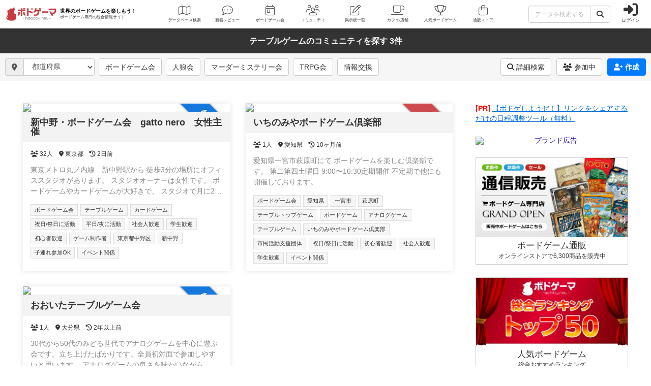

--- FILE ---
content_type: text/html; charset=utf-8
request_url: https://bodoge.hoobby.net/communities?search%5Bfilter_tags%5D%5B%5D=%E3%83%86%E3%83%BC%E3%83%96%E3%83%AB%E3%82%B2%E3%83%BC%E3%83%A0
body_size: 17813
content:
<!DOCTYPE html><html dir="ltr" lang="ja"><head prefix="og: http://ogp.me/ns# fb: http://ogp.me/ns/fb#"><script async src="https://www.googletagmanager.com/gtag/js?id=G-MY0J0XNL59"></script><script>window.dataLayer = window.dataLayer || [];dataLayer.push({ ecommerce: null });function gtag(){dataLayer.push(arguments);}gtag('js', new Date());gtag('config', 'G-MY0J0XNL59');gtag('config', 'AW-924269759');</script><meta charset="utf-8">
<title>テーブルゲームのコミュニティ一覧【ボドゲーマ】</title>
<meta name="description" content="ボードゲーム専門の総合情報サイト「ボドゲーマ」で開設された、テーブルゲームに該当するコミュニティ一覧です。">
<meta name="keywords" content="ボードゲーム,おすすめ,ランキング,人気,レビュー,評価,ボドゲーマ,通販">
<meta property="og:site_name" content="ボドゲーマ">
<meta property="og:title" content="ボードゲームのコミュニティ">
<meta property="og:description" content="ボドゲーマで開設された、テーブルゲームのコミュニティ一覧">
<meta property="og:type" content="website">
<meta property="og:url" content="https://bodoge.hoobby.net/communities?search%5Bfilter_tags%5D%5B%5D=%E3%83%86%E3%83%BC%E3%83%96%E3%83%AB%E3%82%B2%E3%83%BC%E3%83%A0">
<meta property="og:image" content="https://image-bodoge.cdn-hoobby.net/small_light(dw=1200,dh=630,cw=1200,ch=630,da=s,ds=s,q=90,cc=FFFFFF)/og_default_image.png">
<meta property="og:image:width" content="1200">
<meta property="og:image:height" content="630">
<meta name="twitter:card" content="summary_large_image">
<meta name="twitter:site" content="@bodoge_hoobby">
<meta name="author" content="https://bodoge.hoobby.net/">
<meta name="publisher" content="https://bodoge.hoobby.net/"><meta content="width=device-width, initial-scale=1, minimum-scale=1, maximum-scale=1, viewport-fit=cover" name="viewport"><meta content="noodp" name="robots"><meta content="noydir" name="robots"><meta name="csrf-param" content="authenticity_token" />
<meta name="csrf-token" content="ix9dK80my-3gH5uiHpWnUZY4KR4ZjFYe7luynbOe2Qike5Ig-85FRih_KMHp0RSAd7Kd_1D9O3XGxYXLpKUbyw" /><meta content="522105021294632" property="fb:app_id"><link href="https://dm1i7q1ruvbhg.cloudfront.net/assets/logo_256x256-72a2aa103511857b6f8df3b335d3e0d715469948c23a8fe69138d2b9c0b89932.png" rel="apple-touch-icon"><link href="https://dm1i7q1ruvbhg.cloudfront.net/assets/logo_76x76-f573afedfeb0c1cc64e4b6757ca75fd498684d8e6cff3ddc6f6036e1a2c029c2.png" rel="apple-touch-icon" sizes="76x76"><link href="https://dm1i7q1ruvbhg.cloudfront.net/assets/logo_120x120-3044ded794fbdff80d37f700d4c77a619fa18c18ad46856096a3cf3635a611da.png" rel="apple-touch-icon" sizes="120x120"><link href="https://dm1i7q1ruvbhg.cloudfront.net/assets/logo_152x152-3cd6b348ae0b78c2f8fd4c87984e906dbdae0f8cc2c1ccb70cd7e548d3df994d.png" rel="apple-touch-icon" sizes="152x152"><link href="https://bodoge.hoobby.net/feed.rss" rel="alternate" title="RSS2.0" type="application/rss+xml"><link href="https://bodoge.hoobby.net/manifest.json" rel="manifest"><link rel="stylesheet" media="all" href="https://dm1i7q1ruvbhg.cloudfront.net/assets/application-4e2c975df28643cf0c79e8b7d5b38456af6d8143301f76aef4b3ab16deb6a849.css" /><link rel="stylesheet" media="all" href="https://dm1i7q1ruvbhg.cloudfront.net/assets/component_list--communities-c8d753aefd013184eb0a7d44b5801a4d85be4f9e3121e4fd257f514d64534d29.css" /><link rel="stylesheet" media="all" href="https://dm1i7q1ruvbhg.cloudfront.net/assets/communities-751626ca6c8f4fadf719d0d41d003bb1d09eeef8f6bfae26fa393aa6594c51a0.css" /><script src="https://dm1i7q1ruvbhg.cloudfront.net/assets/application-0c6e1f6235c26cb68c9965ef8aeb1132f747b76e0164f126695d4978a13e77c7.js"></script></head><body class="controller-communities status-guest action-index first-communities?search%5Bfilter_tags%5D%5B%5D=%E3%83%86%E3%83%BC%E3%83%96%E3%83%AB%E3%82%B2%E3%83%BC%E3%83%A0 second- accessed_from-browser" data-role=""><header><div class="logo"><a class="h1" href="/"><span class="image"><img alt="ボドゲーマ" src="https://dm1i7q1ruvbhg.cloudfront.net/assets/logo-a10b966713e36138f752621809b7cb03e583badda97450bfe894abe90fc91d1e.png"></span><div class="catchcopy hidden-xs hidden-sm"><span class="title">世界のボードゲームを楽しもう！</span><span class="number">ボードゲーム専門の総合情報サイト</span></div></a></div><ul class="navigation communities?search%5Bfilter_tags%5D%5B%5D=%E3%83%86%E3%83%BC%E3%83%96%E3%83%AB%E3%82%B2%E3%83%BC%E3%83%A0" role="navigation"><li class="games"><a class="item" href="/games"><i class="fal fa-map font-awesome-icon" aria-hidden="true"></i><div class="text">データベース<span class="hidden-xs">検索</span></div></a></li><li class="articles"><a class="item" href="/articles"><i class="fal fa-comment-dots font-awesome-icon" aria-hidden="true"></i><div class="text">新着レビュー</div></a></li><li class="events"><a class="item" href="/events"><i class="fal fa-calendar-day font-awesome-icon" aria-hidden="true"></i><div class="text">ボードゲーム会</div></a></li><li class="communities visible-lg"><a class="item" href="/communities"><i class="fal fa-users font-awesome-icon" aria-hidden="true"></i><div class="text">コミュニティ</div></a></li><li class="topics visible-lg"><a class="item" href="/topics"><i class="fal fa-edit font-awesome-icon" aria-hidden="true"></i><div class="text">掲示板一覧</div></a></li><li class="spaces"><a class="item" href="/spaces"><i class="fal fa-coffee font-awesome-icon" aria-hidden="true"></i><div class="text">カフェ/店舗</div></a></li><li class="ranking"><a class="item" href="/ranking"><i class="fal fa-trophy font-awesome-icon" aria-hidden="true"></i><div class="text">人気ボードゲーム</div></a></li><li class="market"><a class="item" href="/market"><i class="fal fa-shopping-bag font-awesome-icon" aria-hidden="true"></i><div class="text">通販ストア</div></a></li></ul><div class="forms"><form class="ajax-form" id="header_games_search_form" action="/games" accept-charset="UTF-8" method="get"><div class="freeword long"><div class="input-group"><input class="form-control" placeholder="データを検索する" type="text" name="search[freeword]" id="search_freeword" /><div class="input-group-btn"><button type="submit" class="btn btn-default"><i class="fa fa-search font-awesome-icon" aria-hidden="true"></i></button></div></div></div><div class="navigation--menu signin" data-toggle="dashboard"><i class="fa fa-sign-in-alt font-awesome-icon navigation--menu-icon" aria-hidden="true"></i><span class="navigation--menu-label">ログイン</span></div></form></div><div class="dashboard" id="dashboard"><div class="signin"><div class="sns-login"><p><i class="fa fa-sign-in-alt font-awesome-icon" aria-hidden="true"></i>その他のアカウントでログイン/登録</p><ul class="authorize"><li class="twitter"><a href="/users/auth/twitter" rel="nofollow" target="_self"><i class="fab fa-x-twitter font-awesome-icon" aria-hidden="true"></i><span>X</span></a></li><li class="facebook"><a href="/users/auth/facebook" rel="nofollow" target="_self"><i class="fab fa-facebook-f font-awesome-icon" aria-hidden="true"></i><span>Facebook</span></a></li><li class="google"><a href="/users/auth/google_oauth2" rel="nofollow" target="_self"><i class="fab fa-google font-awesome-icon" aria-hidden="true"></i><span>Google</span></a></li><li class="apple"><a href="/users/auth/apple" rel="nofollow" target="_self"><i class="fab fa-apple font-awesome-icon" aria-hidden="true"></i><span>Apple</span></a></li></ul></div><div class="email"><a class="new btn btn-primary" href="/users/sign_up"><i class="fa fa-envelope font-awesome-icon" aria-hidden="true"></i>メールで会員登録</a><p><i class="fa fa-sign-in-alt font-awesome-icon" aria-hidden="true"></i>Eメールでログイン</p><form class="form-horizontal" id="new_email_authentication" action="/users/sign_in" accept-charset="UTF-8" method="post"><input type="hidden" name="authenticity_token" value="i1jk-UNKIa9aFAEVTGgDhg3JUMlHcmsJv74AqWDcKYekPCvydaKvBJJ0sna7LLBX7EPkKA4DBmKXIDf_d-frRA" autocomplete="off" /><div class="id input-group"><div class="input-group-addon"><i class="fa fa-envelope font-awesome-icon" aria-hidden="true"></i></div><input class="form-control" placeholder="例：service@hoobby.net" type="email" value="" name="email_authentication[email]" id="email_authentication_email" /></div><div class="password input-group"><div class="input-group-addon"><i class="fa fa-lock font-awesome-icon" aria-hidden="true"></i></div><input class="form-control form-control-lg" placeholder="" type="password" name="email_authentication[password]" id="email_authentication_password" /></div><div class="submit"><button name="button" type="submit" class="btn btn-default form-control"><i class="font-awesome-icon fa fa-arrow-circle-right"></i>ログイン</button></div></form></div></div><div class="merit"><div class="item"><span><i class="fa fa-map font-awesome-icon" aria-hidden="true"></i>マイボードゲーム機能</span>「持ってる」「興味あり」など知人に共有できるコレクション管理機能。人数別や時間別などの並び替えも。</div><div class="item"><span><i class="fa fa-lightbulb font-awesome-icon" aria-hidden="true"></i>ボードゲーム発見機能</span>マイボードゲームの登録データを統計分析し、未経験かつ未所有のおすすめボードゲームを自動抽出します。</div><div class="item"><span><i class="fa fa-edit font-awesome-icon" aria-hidden="true"></i>レビューや日記の機能</span>投稿した記事が読まれるたびに、通販でお得に商品を購入できるボドクーポンをGET! ハードル低めです。</div><div class="item"><span><i class="fa fa-users font-awesome-icon" aria-hidden="true"></i>コミュニティ機能</span>専用掲示板・ボードゲームリストの合体機能が便利！公開コミュニティ、秘密のコミュニティ、設定も豊富。</div><div class="item"><span><i class="fa fa-coffee font-awesome-icon" aria-hidden="true"></i>ボドゲカフェ情報</span>自分の「興味あり」「お気に入り」に登録したボードゲームカフェが提供するゲームが一目でわかるように。</div><div class="item"><span><i class="fa fa-shopping-bag font-awesome-icon" aria-hidden="true"></i>通販ショップ</span>国内主要メーカーや同人ゲームなど様々な商品をご購入いただけます。会員登録しないで購入することもできます。</div></div></div></header><div class="communities--headline"><h1 class="communities--headline-keywords">テーブルゲームのコミュニティを探す 3件</h1></div><div class="communities--search"><form id="community_search" action="/communities" accept-charset="UTF-8" method="get"><div class="communities--search-main"><div class="communities--search-main-item communities--search-main-item--prefecture input-group"><div class="input-group-addon"><i class="fa fa-map-marker-alt font-awesome-icon" aria-hidden="true"></i></div><select class="communities--search-main-item-select form-control" data-form-post="onchange" name="search[prefecture_id]" id="search_prefecture_id"><option value="">都道府県</option>
<optgroup label="北海道・東北地方"><option value="1">北海道</option>
<option value="2">青森県</option>
<option value="3">岩手県</option>
<option value="4">宮城県</option>
<option value="5">秋田県</option>
<option value="6">山形県</option>
<option value="7">福島県</option></optgroup><optgroup label="関東地方"><option value="8">茨城県</option>
<option value="9">栃木県</option>
<option value="10">群馬県</option>
<option value="11">埼玉県</option>
<option value="12">千葉県</option>
<option value="13">東京都</option>
<option value="14">神奈川県</option></optgroup><optgroup label="中部地方"><option value="15">山梨県</option>
<option value="16">長野県</option>
<option value="17">新潟県</option>
<option value="18">富山県</option>
<option value="19">石川県</option>
<option value="20">福井県</option>
<option value="21">岐阜県</option>
<option value="22">静岡県</option>
<option value="23">愛知県</option></optgroup><optgroup label="近畿地方"><option value="24">三重県</option>
<option value="25">滋賀県</option>
<option value="26">京都府</option>
<option value="27">大阪府</option>
<option value="28">兵庫県</option>
<option value="29">奈良県</option>
<option value="30">和歌山県</option></optgroup><optgroup label="中国地方"><option value="31">鳥取県</option>
<option value="32">島根県</option>
<option value="33">岡山県</option>
<option value="34">広島県</option>
<option value="35">山口県</option></optgroup><optgroup label="四国地方"><option value="36">徳島県</option>
<option value="37">香川県</option>
<option value="38">愛媛県</option>
<option value="39">高知県</option></optgroup><optgroup label="九州・沖縄地方"><option value="40">福岡県</option>
<option value="41">佐賀県</option>
<option value="42">長崎県</option>
<option value="43">熊本県</option>
<option value="44">大分県</option>
<option value="45">宮崎県</option>
<option value="46">鹿児島県</option>
<option value="47">沖縄県</option></optgroup></select></div><div class="communities--search-main-item"><a class="communities--search-main-item-button btn btn-default" href="/communities?search%5Bfilter_tags%5D%5B%5D=%E3%83%86%E3%83%BC%E3%83%96%E3%83%AB%E3%82%B2%E3%83%BC%E3%83%A0&amp;search%5Bfilter_tags%5D%5B%5D=%E3%83%9C%E3%83%BC%E3%83%89%E3%82%B2%E3%83%BC%E3%83%A0%E4%BC%9A">ボードゲーム会</a></div><div class="communities--search-main-item"><a class="communities--search-main-item-button btn btn-default" href="/communities?search%5Bfilter_tags%5D%5B%5D=%E3%83%86%E3%83%BC%E3%83%96%E3%83%AB%E3%82%B2%E3%83%BC%E3%83%A0&amp;search%5Bfilter_tags%5D%5B%5D=%E4%BA%BA%E7%8B%BC%E4%BC%9A">人狼会</a></div><div class="communities--search-main-item"><a class="communities--search-main-item-button btn btn-default" href="/communities?search%5Bfilter_tags%5D%5B%5D=%E3%83%86%E3%83%BC%E3%83%96%E3%83%AB%E3%82%B2%E3%83%BC%E3%83%A0&amp;search%5Bfilter_tags%5D%5B%5D=%E3%83%9E%E3%83%BC%E3%83%80%E3%83%BC%E3%83%9F%E3%82%B9%E3%83%86%E3%83%AA%E3%83%BC%E4%BC%9A">マーダーミステリー会</a></div><div class="communities--search-main-item"><a class="communities--search-main-item-button btn btn-default" href="/communities?search%5Bfilter_tags%5D%5B%5D=%E3%83%86%E3%83%BC%E3%83%96%E3%83%AB%E3%82%B2%E3%83%BC%E3%83%A0&amp;search%5Bfilter_tags%5D%5B%5D=TRPG%E4%BC%9A">TRPG会</a></div><div class="communities--search-main-item"><a class="communities--search-main-item-button btn btn-default" href="/communities?search%5Bfilter_tags%5D%5B%5D=%E3%83%86%E3%83%BC%E3%83%96%E3%83%AB%E3%82%B2%E3%83%BC%E3%83%A0&amp;search%5Bfilter_tags%5D%5B%5D=%E6%83%85%E5%A0%B1%E4%BA%A4%E6%8F%9B">情報交換</a></div></div><div class="communities--search-option"><div class="communities--search-option-settings"><div aria-expanded="false" aria-haspopup="true" class="communities--search-option-settings-expander btn btn-default dropdown-toggle" data-toggle="dropdown" id="dropdownSearchButton" type="button"><i class="fa fa-search font-awesome-icon" aria-hidden="true"></i>詳細検索</div><ul aria-labelledby="dropdownSearchButton" class="communities--search-option-settings-list dropdown-menu"><li class="communities--search-option-settings-list-header dropdown-header">フリーワード</li><li class="communities--search-option-settings-list-item dropdown-item"><input class="form-control" maxlength="100" size="100" type="text" name="search[freeword]" id="search_freeword" /></li><li class="communities--search-option-settings-list-header dropdown-header">登録タグ</li><li class="communities--search-option-settings-list-item dropdown-item"><input name="search[filter_tags][]" type="hidden" value="" autocomplete="off" /><select multiple="multiple" class="select2 community-search__select community-search__select--narrow-down form-control" name="search[filter_tags][]" id="search_filter_tags"><option class="community-search__select-option" value="ボードゲーム会">ボードゲーム会</option>
<option class="community-search__select-option" value="人狼会">人狼会</option>
<option class="community-search__select-option" value="マーダーミステリー会">マーダーミステリー会</option>
<option class="community-search__select-option" value="TRPG会">TRPG会</option>
<option class="community-search__select-option" value="情報交換">情報交換</option></select></li><li class="communities--search-option-settings-list-header dropdown-header">表示設定</li><li class="communities--search-option-settings-list-item dropdown-item"><input id="search_exclude_join_type_approval" type="checkbox" value="true" name="search[exclude_join_type_approval]" /><label for="search_exclude_join_type_approval">承認制のコミュニティを除外</label></li><li class="communities--search-option-settings-list-item dropdown-item"><input id="search_exclude_not_updated_recently" type="checkbox" value="true" name="search[exclude_not_updated_recently]" /><label for="search_exclude_not_updated_recently">更新がないコミュニティを除外</label></li><li class="communities--search-option-settings-list-header dropdown-header">並び順</li><li class="communities--search-option-settings-list-item dropdown-item"><select class="form-control" name="search[order]" id="search_order"><option value="">並び替え</option>
<option value="recently_updated">更新順</option>
<option value="recently_created">新着順</option>
<option value="most_joined">参加メンバー順</option></select></li><li class="communities--search-option-settings-list-item dropdown-item"><button class="btn-positive" type="submit">一覧を更新する</button></li></ul></div><div class="communities--search-option-participants"><div aria-expanded="false" aria-haspopup="true" class="communities--search-option-participants-expander btn btn-default dropdown-toggle" data-toggle="dropdown" id="dropdownParticipantButton" type="button"><i class="fa fa-users font-awesome-icon" aria-hidden="true"></i>参加中</div><ul aria-labelledby="dropdownParticipantButton" class="communities--search-option-participants-list dropdown-menu"><li class="communities--search-option-participants-list-header dropdown-header">参加中のコミュニティ</li><li class="communities--search-option-participants-list-item"><p class="communities--search-option-participants-list-item-empty">ログインしてください</p></li><li class="communities--search-option-participants-list-item"><div class="btn-positive" data-toggle="dashboard"><i class="fa fa-sign-in-alt font-awesome-icon" aria-hidden="true"></i>ログイン/会員登録</div></li></ul></div><div class="communities--search-option-create"><div aria-expanded="false" aria-haspopup="true" class="communities--search-option-create-expander create btn btn-primary dropdown-toggle" data-toggle="dropdown" id="dropdownCreateButton" type="button"><i class="fa fa-user-plus font-awesome-icon" aria-hidden="true"></i>作成</div><ul class="communities--search-option-create-list dropdown-menu"><li class="communities--search-option-create-list-header dropdown-header">コミュニティ機能は完全無料</li><li class="communities--search-option-create-list-item"><div class="communities--search-option-create-list-item-label" data-toggle="description"><i class="fa fa-angle-down font-awesome-icon" aria-hidden="true"></i>公開コミュニティで新しい仲間と出会おう</div><div class="communities--search-option-create-list-item-text">面識の無い方の参加も歓迎する、アナログゲームのオープン会を想定した公開制のコミュニティです。<br>いきなりSNSやチャットアプリでつながることなく、オンライン上で気軽に出会ってコミュニケーションすることができます。<br>アナログゲーム関連の新しい出会いや交流、コミュニティの発見をボドゲーマだけで完結することができます。</div><div class="communities--search-option-create-list-item-label" data-toggle="description"><i class="fa fa-angle-down font-awesome-icon" aria-hidden="true"></i>秘密のコミュニティで友達とデータを共有</div><div class="communities--search-option-create-list-item-text">身内や友人といった、アナログゲームのクローズ会を想定した秘密のコミュニティです。このコミュニティは検索結果に表示されません。<br>持ってるゲームの統合リストや、みんなのお気に入り集計ランキングを、ご活用ください。参加するには、管理者から招待URLを受け取り、案内に従って参加申請を行う必要があります。</div><div class="communities--search-option-create-list-item-label" data-toggle="description"><i class="fa fa-angle-down font-awesome-icon" aria-hidden="true"></i>共通のテーマで雑談/情報交換しよう</div><div class="communities--search-option-create-list-item-text">ボドゲーマのコミュニティ機能は、ゲーム会以外の交流にもご利用いただけます。<br>応援しているゲームデザイナーについて語り合ったり、国内外の頒布イベントに関する情報交換、ゲーム制作者同士の交流広場、デジタル版のオンライン対戦メンバー募集など、気になるテーマのコミュニティには気軽に参加しましょう。興味ある/話し合いたいテーマのコミュニティがなければ、気軽に作って知り合いを誘ってみましょう。</div><div class="communities--search-option-create-list-item-label" data-toggle="description"><i class="fa fa-angle-down font-awesome-icon" aria-hidden="true"></i>専用の掲示板、アンケート機能</div><div class="communities--search-option-create-list-item-text">コミュニティ内で掲示板やアンケートフォームを作成することができ、コミュニティメンバー以外からのコメントや投票を受け付ける設定も可能です。</div><div class="communities--search-option-create-list-item-label" data-toggle="description"><i class="fa fa-angle-down font-awesome-icon" aria-hidden="true"></i>開発中の機能について</div><div class="communities--search-option-create-list-item-text">イベント機能・イベント単位でルームが作成されるグループチャット機能の開発を予定しています。参加予定者の興味ありリスト・持ち込み設定など、ボドゲーマならではの便利機能を実装します。</div></li><li class="communities--search-option-create-list-item"><div class="btn-positive" data-toggle="dashboard"><i class="fa fa-sign-in-alt font-awesome-icon" aria-hidden="true"></i>ログイン/会員登録</div></li></ul></div></div></form></div><div id="layout"><div class="sticky--parent" id="layout-content"><div class="community" id="main-content"><div class="community-list-wrapper"><ul class="community-list"><li class="community-item"><a class="community-item__catch" href="/communities/gatto-nero"><div class="community-item__image"><img src="https://image-bodoge.cdn-hoobby.net/small_light(dw=1200,dh=630,cw=1200,ch=630,da=s,ds=s,q=90,cc=FFFFFF,of=webp)/community_c71770f8-ad92-4d38-a54b-c5122ed492a0.jpg"><div class="community-item__qualification-public">参加自由</div></div><div class="community-item__name">新中野・ボードゲーム会　gatto nero　女性主催</div></a><div class="community-item__data"><div class="community-item__number"><i class="fa fa-users font-awesome-icon" aria-hidden="true"></i>32人</div><div class="community-item__number"><i class="fa fa-map-marker-alt font-awesome-icon" aria-hidden="true"></i>東京都</div><div class="community-item__number"><i class="fa fa-history font-awesome-icon" aria-hidden="true"></i>2日前</div></div><div class="community-item__description"><p class="community-item__text">東京メトロ丸ノ内線　新中野駅から
徒歩3分の場所にオフィススタジオがあります。

スタジオオーナーは女性です。

ボードゲームやカードゲームが大好きで、
スタジオで月に2回ほどボードゲームパーティを開催しています。

手持ちのゲームは、920個ほどありますが、なかなか遊ぶ機会が無く、未プレイの積みゲームも多いです。

初心者さんから上級者さんまで、楽しく遊べたらと思っています。

2024年からオリジナルボードゲームの制作も「gatto nero」という名前で始めました。

2025年6月現在、5個のゲームを制作しました。

プロアマ問わず、ゲーム製作者さんとも繋がれたら嬉しいです。

ゲームを楽しみたいので、宗教、ビジネス、マルチ、投資の勧誘、物品セールス目的の方はご遠慮ください。

また、ゲーム会終了後も居残りされる、マナーが悪いと判断させていただいた場合は、次回からはゲーム会ご参加をお断りする事もあります。

予めご了承ください。

ご参加お待ちしています。</p><div class="community-item__tags"><a class="community-item__tag" href="/communities?search%5Bfilter_tags%5D%5B%5D=%E3%83%9C%E3%83%BC%E3%83%89%E3%82%B2%E3%83%BC%E3%83%A0%E4%BC%9A">ボードゲーム会</a><a class="community-item__tag" href="/communities?search%5Bfilter_tags%5D%5B%5D=%E3%83%86%E3%83%BC%E3%83%96%E3%83%AB%E3%82%B2%E3%83%BC%E3%83%A0">テーブルゲーム</a><a class="community-item__tag" href="/communities?search%5Bfilter_tags%5D%5B%5D=%E3%82%AB%E3%83%BC%E3%83%89%E3%82%B2%E3%83%BC%E3%83%A0">カードゲーム</a><a class="community-item__tag" href="/communities?search%5Bfilter_tags%5D%5B%5D=%E7%A5%9D%E6%97%A5%2F%E7%A5%AD%E6%97%A5%E3%81%AB%E6%B4%BB%E5%8B%95">祝日/祭日に活動</a><a class="community-item__tag" href="/communities?search%5Bfilter_tags%5D%5B%5D=%E5%B9%B3%E6%97%A5%2F%E5%A4%9C%E3%81%AB%E6%B4%BB%E5%8B%95">平日/夜に活動</a><a class="community-item__tag" href="/communities?search%5Bfilter_tags%5D%5B%5D=%E7%A4%BE%E4%BC%9A%E4%BA%BA%E6%AD%93%E8%BF%8E">社会人歓迎</a><a class="community-item__tag" href="/communities?search%5Bfilter_tags%5D%5B%5D=%E5%AD%A6%E7%94%9F%E6%AD%93%E8%BF%8E">学生歓迎</a><a class="community-item__tag" href="/communities?search%5Bfilter_tags%5D%5B%5D=%E5%88%9D%E5%BF%83%E8%80%85%E6%AD%93%E8%BF%8E">初心者歓迎</a><a class="community-item__tag" href="/communities?search%5Bfilter_tags%5D%5B%5D=%E3%82%B2%E3%83%BC%E3%83%A0%E5%88%B6%E4%BD%9C%E8%80%85">ゲーム制作者</a><a class="community-item__tag" href="/communities?search%5Bfilter_tags%5D%5B%5D=%E6%9D%B1%E4%BA%AC%E9%83%BD%E4%B8%AD%E9%87%8E%E5%8C%BA">東京都中野区</a><a class="community-item__tag" href="/communities?search%5Bfilter_tags%5D%5B%5D=%E6%96%B0%E4%B8%AD%E9%87%8E">新中野</a><a class="community-item__tag" href="/communities?search%5Bfilter_tags%5D%5B%5D=%E5%AD%90%E9%80%A3%E3%82%8C%E5%8F%82%E5%8A%A0OK">子連れ参加OK</a><a class="community-item__tag" href="/communities?search%5Bfilter_tags%5D%5B%5D=%E3%82%A4%E3%83%99%E3%83%B3%E3%83%88%E9%96%A2%E4%BF%82">イベント関係</a></div></div></li><li class="community-item"><a class="community-item__catch" href="/communities/ichinomiyaboardgame"><div class="community-item__image"><img src="https://image-bodoge.cdn-hoobby.net/small_light(dw=1200,dh=630,cw=1200,ch=630,da=s,ds=s,q=90,cc=FFFFFF,of=webp)/community_16480c1d-55cb-4027-bbac-247a535b1366.jpeg"><div class="community-item__qualification-approval">承認制</div></div><div class="community-item__name">いちのみやボードゲーム倶楽部</div></a><div class="community-item__data"><div class="community-item__number"><i class="fa fa-users font-awesome-icon" aria-hidden="true"></i>1人</div><div class="community-item__number"><i class="fa fa-map-marker-alt font-awesome-icon" aria-hidden="true"></i>愛知県</div><div class="community-item__number"><i class="fa fa-history font-awesome-icon" aria-hidden="true"></i>10ヶ月前</div></div><div class="community-item__description"><p class="community-item__text">愛知県一宮市萩原町にて
ボードゲームを楽しむ倶楽部です。

第二第四土曜日
9:00〜16:30定期開催

不定期で他にも開催しております。</p><div class="community-item__tags"><a class="community-item__tag" href="/communities?search%5Bfilter_tags%5D%5B%5D=%E3%83%9C%E3%83%BC%E3%83%89%E3%82%B2%E3%83%BC%E3%83%A0%E4%BC%9A">ボードゲーム会</a><a class="community-item__tag" href="/communities?search%5Bfilter_tags%5D%5B%5D=%E6%84%9B%E7%9F%A5%E7%9C%8C">愛知県</a><a class="community-item__tag" href="/communities?search%5Bfilter_tags%5D%5B%5D=%E4%B8%80%E5%AE%AE%E5%B8%82">一宮市</a><a class="community-item__tag" href="/communities?search%5Bfilter_tags%5D%5B%5D=%E8%90%A9%E5%8E%9F%E7%94%BA">萩原町</a><a class="community-item__tag" href="/communities?search%5Bfilter_tags%5D%5B%5D=%E3%83%86%E3%83%BC%E3%83%96%E3%83%AB%E3%83%88%E3%83%83%E3%83%97%E3%82%B2%E3%83%BC%E3%83%A0">テーブルトップゲーム</a><a class="community-item__tag" href="/communities?search%5Bfilter_tags%5D%5B%5D=%E3%83%9C%E3%83%BC%E3%83%89%E3%82%B2%E3%83%BC%E3%83%A0">ボードゲーム</a><a class="community-item__tag" href="/communities?search%5Bfilter_tags%5D%5B%5D=%E3%82%A2%E3%83%8A%E3%83%AD%E3%82%B0%E3%82%B2%E3%83%BC%E3%83%A0">アナログゲーム</a><a class="community-item__tag" href="/communities?search%5Bfilter_tags%5D%5B%5D=%E3%83%86%E3%83%BC%E3%83%96%E3%83%AB%E3%82%B2%E3%83%BC%E3%83%A0">テーブルゲーム</a><a class="community-item__tag" href="/communities?search%5Bfilter_tags%5D%5B%5D=%E3%81%84%E3%81%A1%E3%81%AE%E3%81%BF%E3%82%84%E3%83%9C%E3%83%BC%E3%83%89%E3%82%B2%E3%83%BC%E3%83%A0%E5%80%B6%E6%A5%BD%E9%83%A8">いちのみやボードゲーム倶楽部</a><a class="community-item__tag" href="/communities?search%5Bfilter_tags%5D%5B%5D=%E5%B8%82%E6%B0%91%E6%B4%BB%E5%8B%95%E6%94%AF%E6%8F%B4%E5%9B%A3%E4%BD%93">市民活動支援団体</a><a class="community-item__tag" href="/communities?search%5Bfilter_tags%5D%5B%5D=%E7%A5%9D%E6%97%A5%2F%E7%A5%AD%E6%97%A5%E3%81%AB%E6%B4%BB%E5%8B%95">祝日/祭日に活動</a><a class="community-item__tag" href="/communities?search%5Bfilter_tags%5D%5B%5D=%E5%88%9D%E5%BF%83%E8%80%85%E6%AD%93%E8%BF%8E">初心者歓迎</a><a class="community-item__tag" href="/communities?search%5Bfilter_tags%5D%5B%5D=%E7%A4%BE%E4%BC%9A%E4%BA%BA%E6%AD%93%E8%BF%8E">社会人歓迎</a><a class="community-item__tag" href="/communities?search%5Bfilter_tags%5D%5B%5D=%E5%AD%A6%E7%94%9F%E6%AD%93%E8%BF%8E">学生歓迎</a><a class="community-item__tag" href="/communities?search%5Bfilter_tags%5D%5B%5D=%E3%82%A4%E3%83%99%E3%83%B3%E3%83%88%E9%96%A2%E4%BF%82">イベント関係</a></div></div></li><li class="community-item"><a class="community-item__catch" href="/communities/oita-table-game3450"><div class="community-item__image"><img src="https://image-bodoge.cdn-hoobby.net/small_light(dw=1200,dh=630,cw=1200,ch=630,da=s,ds=s,q=90,cc=FFFFFF,of=webp)/community_b2b39f53-bf4a-4cf1-88a2-72aaf2f648e8.png"><div class="community-item__qualification-public">参加自由</div></div><div class="community-item__name">おおいたテーブルゲーム会</div></a><div class="community-item__data"><div class="community-item__number"><i class="fa fa-users font-awesome-icon" aria-hidden="true"></i>1人</div><div class="community-item__number"><i class="fa fa-map-marker-alt font-awesome-icon" aria-hidden="true"></i>大分県</div><div class="community-item__number"><i class="fa fa-history font-awesome-icon" aria-hidden="true"></i>2年以上前</div></div><div class="community-item__description"><p class="community-item__text">30代から50代のみどる世代でアナログゲームを中心に遊ぶ会です。立ち上げたばかりです。全員初対面で参加しやすいと思います。

アナログゲームの良さを味わいながら、安心・安全な交流をしたいと存じます。

遊ぶゲームは、会話が苦手な人でも初心者でも楽しめるような軽めのゲーム（20分未満）を中心にご用意します。

場所は野口ふれあい交流センターを３時間借りて行います。

基本は主催者がセレクト、用意したゲームで遊びますが、持ち込み歓迎です。ゲーム内容は軽めでルール説明がわかりやすいものでお願いします。</p><div class="community-item__tags"><a class="community-item__tag" href="/communities?search%5Bfilter_tags%5D%5B%5D=%E3%83%9C%E3%83%BC%E3%83%89%E3%82%B2%E3%83%BC%E3%83%A0%E4%BC%9A">ボードゲーム会</a><a class="community-item__tag" href="/communities?search%5Bfilter_tags%5D%5B%5D=40%E4%BB%A3">40代</a><a class="community-item__tag" href="/communities?search%5Bfilter_tags%5D%5B%5D=50%E4%BB%A3">50代</a><a class="community-item__tag" href="/communities?search%5Bfilter_tags%5D%5B%5D=30%E4%BB%A3">30代</a><a class="community-item__tag" href="/communities?search%5Bfilter_tags%5D%5B%5D=%E3%83%86%E3%83%BC%E3%83%96%E3%83%AB%E3%82%B2%E3%83%BC%E3%83%A0">テーブルゲーム</a><a class="community-item__tag" href="/communities?search%5Bfilter_tags%5D%5B%5D=%E3%82%AB%E3%83%BC%E3%83%89%E3%82%B2%E3%83%BC%E3%83%A0">カードゲーム</a><a class="community-item__tag" href="/communities?search%5Bfilter_tags%5D%5B%5D=%E5%88%9D%E5%BF%83%E8%80%85%E6%AD%93%E8%BF%8E">初心者歓迎</a><a class="community-item__tag" href="/communities?search%5Bfilter_tags%5D%5B%5D=%E5%A5%B3%E6%80%A7%E6%AD%93%E8%BF%8E">女性歓迎</a><a class="community-item__tag" href="/communities?search%5Bfilter_tags%5D%5B%5D=%E5%B9%B3%E6%97%A5%2F%E6%98%BC%E3%81%AB%E6%B4%BB%E5%8B%95">平日/昼に活動</a><a class="community-item__tag" href="/communities?search%5Bfilter_tags%5D%5B%5D=%E7%A5%9D%E6%97%A5%2F%E7%A5%AD%E6%97%A5%E3%81%AB%E6%B4%BB%E5%8B%95">祝日/祭日に活動</a><a class="community-item__tag" href="/communities?search%5Bfilter_tags%5D%5B%5D=%E3%81%8A%E4%B8%80%E4%BA%BA%E6%A7%98%E6%AD%93%E8%BF%8E">お一人様歓迎</a><a class="community-item__tag" href="/communities?search%5Bfilter_tags%5D%5B%5D=%E3%83%91%E3%83%BC%E3%83%86%E3%82%A3%E3%82%B2%E3%83%BC%E3%83%A0">パーティゲーム</a></div></div></li></ul><div class="hide"></div><script>(function() {
  $(function() {
    return $(".community-list-wrapper .community-list").infinitescroll({
      loading: {
        msgText: "次の20件を読込中",
        finishedMsg: "全て読み込みました"
      },
      bufferPx: 300,
      donetext: "全て読み込みました",
      navSelector: ".community-list-wrapper .pagination",
      nextSelector: ".community-list-wrapper .pagination a[rel=next]",
      itemSelector: ".community-list-wrapper .community-item",
      animate: false
    });
  });

}).call(this);
</script></div></div><div class="sticky--default" id="sidebar"><section class="adtext"><span class="pr">[PR]</span><a class="text" href="/advertisements/transform/2/41476754-4dbf-4f09-a250-03be7cf0a6e8" rel="sponsored" target="_blank">【ボドゲしようぜ！】リンクをシェアするだけの日程調整ツール（無料）</a></section><section class="adbanner"><ul><li><a href="/advertisements/transform/2/4ff6bf81-2b3d-4151-a8cd-b032e8f3f249" rel="sponsored" target="_blank"><img alt="ブランド広告" src="https://image-bodoge.cdn-hoobby.net/small_light(dw=1024,da=n,ds=n,q=80,cc=FFFFFF,of=webp)/advertise/banner_20260121.png"></a></li></ul></section><section class="market"><a href="/market"><img alt="ボードゲームの通販" height="630" loading="lazy" src="https://dm1i7q1ruvbhg.cloudfront.net/assets/banner_market-41d83f05177525a9fdc4ed19cf687a1729a37d643bfd61b8e77adbf7b51c0edc.webp" width="1200"><div class="text"><div class="title">ボードゲーム通販</div><div class="number">オンラインストアで6,300商品を販売中</div></div></a></section><section class="ranking"><a href="/ranking"><img alt="ボードゲームおすすめランキング" height="630" loading="lazy" src="https://dm1i7q1ruvbhg.cloudfront.net/assets/banner_ranking-210129d161537fc7bdb756c416d26d1586dfb692ac8cdde414099203c76f0cb4.webp" width="1200"><div class="text"><div class="title">人気ボードゲーム</div><div class="number">総合おすすめランキング</div></div></a></section><section class="bodofun"><a href="/spaces"><img alt="全国のボードゲームカフェ/店舗リスト" height="630" loading="lazy" src="https://dm1i7q1ruvbhg.cloudfront.net/assets/banner_spaces-413f0707ca9aa33b177a2f04972e29c2f8b495d2650eeb55e2a2231ca8920be1.webp" width="1200"><div class="text"><div class="title">ボードゲームカフェ一覧</div><div class="number">ボドゲが遊べる店舗を全国500店舗以上掲載中</div></div></a></section><section class="bodofun"><a href="https://bodofun.hoobby.net" target="_blank"><img alt="ボドファン ボードゲームに特化したクラウドファンディング" height="630" loading="lazy" src="https://dm1i7q1ruvbhg.cloudfront.net/assets/pages/top/banner_bodofun-897a20269905b60733070890715be06bdaf7d513a1e9589b32737bac7289f17d.webp" width="1200"><div class="text"><div class="title">ボドファン</div><div class="number">ボードゲームに特化したクラウドファンディング</div></div></a></section><section class="hotness"><h2><i class="fa fa-chart-line font-awesome-icon" aria-hidden="true"></i>アクセス数 急上昇中</h2><ol><li class="col-lg-12 col-md-12 col-sm-6 col-xs-12 ranking-2"><a href="/games/numbers"><img alt="ナンバーズ" height="94" loading="lazy" src="https://image-bodoge.cdn-hoobby.net/small_light(dw=auto,dh=94,cw=126,ch=94,da=l,ds=s,q=50,cc=FFFFFF)/picture_95b944c4-d5aa-4bf1-818c-2c390a142906.jpg" width="126"><div class="pt"><i class="fa fa-fire font-awesome-icon" aria-hidden="true"></i><var>227</var>PT</div><div class="jp">ナンバーズ</div><div class="existence_check"><div class="lead"><i class="fa fa-pencil-alt font-awesome-icon" aria-hidden="true"></i>紹介文あり</div><div class="posts"><i class="fa fa-comment font-awesome-icon" aria-hidden="true"></i>1件の投稿</div></div></a></li><li class="col-lg-12 col-md-12 col-sm-6 col-xs-12 ranking-3"><a href="/games/kampf-der-gladiatoren"><img alt="グラディエーター" height="94" loading="lazy" src="https://image-bodoge.cdn-hoobby.net/small_light(dw=auto,dh=94,cw=126,ch=94,da=l,ds=s,q=50,cc=FFFFFF)/picture_ce7f323a-2f78-44a9-9ee9-7383b102adf7.jpg" width="126"><div class="pt"><i class="fa fa-fire font-awesome-icon" aria-hidden="true"></i><var>212</var>PT</div><div class="jp">グラディエーター</div><div class="existence_check"><div class="lead"><i class="fa fa-pencil-alt font-awesome-icon" aria-hidden="true"></i>紹介文あり</div><div class="posts"><i class="fa fa-comment font-awesome-icon" aria-hidden="true"></i>4件の投稿</div></div></a></li><li class="col-lg-12 col-md-12 col-sm-6 col-xs-12 ranking-4"><a href="/games/golden-cup"><img alt="ゴールデンカップ" height="94" loading="lazy" src="https://image-bodoge.cdn-hoobby.net/small_light(dw=auto,dh=94,cw=126,ch=94,da=l,ds=s,q=50,cc=FFFFFF)/picture_c82ca965-934d-4006-93a8-e6fc3ea514b8.webp" width="126"><div class="pt"><i class="fa fa-fire font-awesome-icon" aria-hidden="true"></i><var>97</var>PT</div><div class="jp">ゴールデンカップ</div><div class="existence_check"><div class="lead disabled"><i class="fa fa-pencil-alt font-awesome-icon" aria-hidden="true"></i>紹介文なし</div><div class="posts"><i class="fa fa-comment font-awesome-icon" aria-hidden="true"></i>3件の投稿</div></div></a></li><li class="col-lg-12 col-md-12 col-sm-6 col-xs-12 ranking-5"><a href="/games/ouroboros-trick"><img alt="ウロボロストリック" height="94" loading="lazy" src="https://image-bodoge.cdn-hoobby.net/small_light(dw=auto,dh=94,cw=126,ch=94,da=l,ds=s,q=50,cc=FFFFFF)/picture_188a467d-7868-4aea-82e6-69f422992d8c.jpeg" width="126"><div class="pt"><i class="fa fa-fire font-awesome-icon" aria-hidden="true"></i><var>91</var>PT</div><div class="jp">ウロボロストリック</div><div class="existence_check"><div class="lead disabled"><i class="fa fa-pencil-alt font-awesome-icon" aria-hidden="true"></i>紹介文なし</div><div class="posts"><i class="fa fa-comment font-awesome-icon" aria-hidden="true"></i>2件の投稿</div></div></a></li><li class="col-lg-12 col-md-12 col-sm-6 col-xs-12 ranking-6"><a href="/games/20000-leagues-under-sea"><img alt="海底二万マイル" height="94" loading="lazy" src="https://image-bodoge.cdn-hoobby.net/small_light(dw=auto,dh=94,cw=126,ch=94,da=l,ds=s,q=50,cc=FFFFFF)/picture_ae394010-f7ac-49c5-8c49-08f201f8c870.webp" width="126"><div class="pt"><i class="fa fa-fire font-awesome-icon" aria-hidden="true"></i><var>91</var>PT</div><div class="jp">海底二万マイル</div><div class="existence_check"><div class="lead disabled"><i class="fa fa-pencil-alt font-awesome-icon" aria-hidden="true"></i>紹介文なし</div><div class="posts"><i class="fa fa-comment font-awesome-icon" aria-hidden="true"></i>1件の投稿</div></div></a></li><li class="col-lg-12 col-md-12 col-sm-6 col-xs-12 ranking-7"><a href="/games/im-the-boss"><img alt="アイム・ザ・ボス" height="94" loading="lazy" src="https://image-bodoge.cdn-hoobby.net/small_light(dw=auto,dh=94,cw=126,ch=94,da=l,ds=s,q=50,cc=FFFFFF)/picture_984cab84-63ee-46ec-965f-78588ad605f3.jpg" width="126"><div class="pt"><i class="fa fa-fire font-awesome-icon" aria-hidden="true"></i><var>89</var>PT</div><div class="jp">アイム・ザ・ボス</div><div class="existence_check"><div class="lead"><i class="fa fa-pencil-alt font-awesome-icon" aria-hidden="true"></i>紹介文あり</div><div class="posts"><i class="fa fa-comment font-awesome-icon" aria-hidden="true"></i>9件の投稿</div></div></a></li><li class="col-lg-12 col-md-12 col-sm-6 col-xs-12 ranking-8"><a href="/games/wish-upon-a-star"><img alt="星に願いを" height="94" loading="lazy" src="https://image-bodoge.cdn-hoobby.net/small_light(dw=auto,dh=94,cw=126,ch=94,da=l,ds=s,q=50,cc=FFFFFF)/picture_00239d5c-eb8e-47ef-9a15-58afbb88bb7c.jpeg" width="126"><div class="pt"><i class="fa fa-fire font-awesome-icon" aria-hidden="true"></i><var>79</var>PT</div><div class="jp">星に願いを</div><div class="existence_check"><div class="lead"><i class="fa fa-pencil-alt font-awesome-icon" aria-hidden="true"></i>紹介文あり</div><div class="posts"><i class="fa fa-comment font-awesome-icon" aria-hidden="true"></i>6件の投稿</div></div></a></li><li class="col-lg-12 col-md-12 col-sm-6 col-xs-12 ranking-9"><a href="/games/epic-spell-wars-battle-wizards-duel-at-mt-skullzfyre"><img alt="エピックスペルウォーズ" height="94" loading="lazy" src="https://image-bodoge.cdn-hoobby.net/small_light(dw=auto,dh=94,cw=126,ch=94,da=l,ds=s,q=50,cc=FFFFFF)/picture_753f8468-ebb2-475f-bc89-0ed5c0909fe5.jpeg" width="126"><div class="pt"><i class="fa fa-fire font-awesome-icon" aria-hidden="true"></i><var>74</var>PT</div><div class="jp">エピックスペルウォーズ</div><div class="existence_check"><div class="lead"><i class="fa fa-pencil-alt font-awesome-icon" aria-hidden="true"></i>紹介文あり</div><div class="posts"><i class="fa fa-comment font-awesome-icon" aria-hidden="true"></i>3件の投稿</div></div></a></li><li class="col-lg-12 col-md-12 col-sm-6 col-xs-12 ranking-10"><a href="/games/maestro"><img alt="マエストロ" height="94" loading="lazy" src="https://image-bodoge.cdn-hoobby.net/small_light(dw=auto,dh=94,cw=126,ch=94,da=l,ds=s,q=50,cc=FFFFFF)/picture_e113198f-2d53-4827-a038-aa9ca1d33d9e.jpeg" width="126"><div class="pt"><i class="fa fa-fire font-awesome-icon" aria-hidden="true"></i><var>74</var>PT</div><div class="jp">マエストロ</div><div class="existence_check"><div class="lead"><i class="fa fa-pencil-alt font-awesome-icon" aria-hidden="true"></i>紹介文あり</div><div class="posts"><i class="fa fa-comment font-awesome-icon" aria-hidden="true"></i>4件の投稿</div></div></a></li><li class="col-lg-12 col-md-12 col-sm-6 col-xs-12 ranking-11"><a href="/games/cascadia-landmarks"><img alt="カスカディア：ランドマーク（拡張）" height="94" loading="lazy" src="https://image-bodoge.cdn-hoobby.net/small_light(dw=auto,dh=94,cw=126,ch=94,da=l,ds=s,q=50,cc=FFFFFF)/picture_1ac41710-9b34-45e9-83a5-a29253ac758f.webp" width="126"><div class="pt"><i class="fa fa-fire font-awesome-icon" aria-hidden="true"></i><var>68</var>PT</div><div class="jp">カスカディア：ランドマーク（拡張）</div><div class="existence_check"><div class="lead disabled"><i class="fa fa-pencil-alt font-awesome-icon" aria-hidden="true"></i>紹介文なし</div><div class="posts"><i class="fa fa-comment font-awesome-icon" aria-hidden="true"></i>4件の投稿</div></div></a></li><li class="col-lg-12 col-md-12 col-sm-6 col-xs-12 ranking-12"><a href="/games/electropolis"><img alt="電力世界" height="94" loading="lazy" src="https://image-bodoge.cdn-hoobby.net/small_light(dw=auto,dh=94,cw=126,ch=94,da=l,ds=s,q=50,cc=FFFFFF)/picture_3061cfe7-7efa-4cc2-afc9-8c4cfd580933.jpg" width="126"><div class="pt"><i class="fa fa-fire font-awesome-icon" aria-hidden="true"></i><var>60</var>PT</div><div class="jp">電力世界</div><div class="existence_check"><div class="lead"><i class="fa fa-pencil-alt font-awesome-icon" aria-hidden="true"></i>紹介文あり</div><div class="posts"><i class="fa fa-comment font-awesome-icon" aria-hidden="true"></i>6件の投稿</div></div></a></li><li class="col-lg-12 col-md-12 col-sm-6 col-xs-12 ranking-13"><a href="/games/treasure-ship-zheng-he"><img alt="鄭和宝船" height="94" loading="lazy" src="https://image-bodoge.cdn-hoobby.net/small_light(dw=auto,dh=94,cw=126,ch=94,da=l,ds=s,q=50,cc=FFFFFF)/picture_60b1a1b1-5379-4f6d-998a-85d0178160e0.webp" width="126"><div class="pt"><i class="fa fa-fire font-awesome-icon" aria-hidden="true"></i><var>58</var>PT</div><div class="jp">鄭和宝船</div><div class="existence_check"><div class="lead disabled"><i class="fa fa-pencil-alt font-awesome-icon" aria-hidden="true"></i>紹介文なし</div><div class="posts"><i class="fa fa-comment font-awesome-icon" aria-hidden="true"></i>5件の投稿</div></div></a></li><li class="col-lg-12 col-md-12 col-sm-6 col-xs-12 ranking-14"><a href="/games/rafter-five"><img alt="いかだの5人" height="94" loading="lazy" src="https://image-bodoge.cdn-hoobby.net/small_light(dw=auto,dh=94,cw=126,ch=94,da=l,ds=s,q=50,cc=FFFFFF)/picture_f8b63d4a-e9fe-4094-8115-ebc1d75daee9.jpg" width="126"><div class="pt"><i class="fa fa-fire font-awesome-icon" aria-hidden="true"></i><var>58</var>PT</div><div class="jp">いかだの5人</div><div class="existence_check"><div class="lead"><i class="fa fa-pencil-alt font-awesome-icon" aria-hidden="true"></i>紹介文あり</div><div class="posts"><i class="fa fa-comment font-awesome-icon" aria-hidden="true"></i>10件の投稿</div></div></a></li><li class="col-lg-12 col-md-12 col-sm-6 col-xs-12 ranking-15"><a href="/games/waterfall-park"><img alt="ウォーターフォールパーク" height="94" loading="lazy" src="https://image-bodoge.cdn-hoobby.net/small_light(dw=auto,dh=94,cw=126,ch=94,da=l,ds=s,q=50,cc=FFFFFF)/picture_1713f8c8-2aa1-43a2-a8d8-ebb0b6040017.webp" width="126"><div class="pt"><i class="fa fa-fire font-awesome-icon" aria-hidden="true"></i><var>56</var>PT</div><div class="jp">ウォーターフォールパーク</div><div class="existence_check"><div class="lead"><i class="fa fa-pencil-alt font-awesome-icon" aria-hidden="true"></i>紹介文あり</div><div class="posts"><i class="fa fa-comment font-awesome-icon" aria-hidden="true"></i>6件の投稿</div></div></a></li><li class="col-lg-12 col-md-12 col-sm-6 col-xs-12 ranking-16"><a href="/games/keltis"><img alt="ケルト" height="94" loading="lazy" src="https://image-bodoge.cdn-hoobby.net/small_light(dw=auto,dh=94,cw=126,ch=94,da=l,ds=s,q=50,cc=FFFFFF)/keltis_thumb_22.bing_boardgame.jpg" width="126"><div class="pt"><i class="fa fa-fire font-awesome-icon" aria-hidden="true"></i><var>54</var>PT</div><div class="jp">ケルト</div><div class="existence_check"><div class="lead"><i class="fa fa-pencil-alt font-awesome-icon" aria-hidden="true"></i>紹介文あり</div><div class="posts"><i class="fa fa-comment font-awesome-icon" aria-hidden="true"></i>25件の投稿</div></div></a></li><li class="col-lg-12 col-md-12 col-sm-6 col-xs-12 ranking-17"><a href="/games/babel"><img alt="バベル" height="94" loading="lazy" src="https://image-bodoge.cdn-hoobby.net/small_light(dw=auto,dh=94,cw=126,ch=94,da=l,ds=s,q=50,cc=FFFFFF)/picture_61bede53-d7bf-4efb-9bfd-5ace1d937e20.jpg" width="126"><div class="pt"><i class="fa fa-fire font-awesome-icon" aria-hidden="true"></i><var>47</var>PT</div><div class="jp">バベル</div><div class="existence_check"><div class="lead"><i class="fa fa-pencil-alt font-awesome-icon" aria-hidden="true"></i>紹介文あり</div><div class="posts"><i class="fa fa-comment font-awesome-icon" aria-hidden="true"></i>4件の投稿</div></div></a></li><li class="col-lg-12 col-md-12 col-sm-6 col-xs-12 ranking-18"><a href="/games/skull-king-granpa"><img alt="スカルキング" height="94" loading="lazy" src="https://image-bodoge.cdn-hoobby.net/small_light(dw=auto,dh=94,cw=126,ch=94,da=l,ds=s,q=50,cc=FFFFFF)/picture_9872e866-9ea5-4044-902d-b2729c974cfe.webp" width="126"><div class="pt"><i class="fa fa-fire font-awesome-icon" aria-hidden="true"></i><var>43</var>PT</div><div class="jp">スカルキング</div><div class="existence_check"><div class="lead"><i class="fa fa-pencil-alt font-awesome-icon" aria-hidden="true"></i>紹介文あり</div><div class="posts"><i class="fa fa-comment font-awesome-icon" aria-hidden="true"></i>8件の投稿</div></div></a></li><li class="col-lg-12 col-md-12 col-sm-6 col-xs-12 ranking-19"><a href="/games/mopsen"><img alt="よくばりパグ" height="94" loading="lazy" src="https://image-bodoge.cdn-hoobby.net/small_light(dw=auto,dh=94,cw=126,ch=94,da=l,ds=s,q=50,cc=FFFFFF)/picture_0879adcf-68c7-4d0a-aea4-719d4e95b2cd.jpg" width="126"><div class="pt"><i class="fa fa-fire font-awesome-icon" aria-hidden="true"></i><var>43</var>PT</div><div class="jp">よくばりパグ</div><div class="existence_check"><div class="lead disabled"><i class="fa fa-pencil-alt font-awesome-icon" aria-hidden="true"></i>紹介文なし</div><div class="posts"><i class="fa fa-comment font-awesome-icon" aria-hidden="true"></i>3件の投稿</div></div></a></li><li class="col-lg-12 col-md-12 col-sm-6 col-xs-12 ranking-20"><a href="/games/dice-tack-boardboom"><img alt="ダイスタック" height="94" loading="lazy" src="https://image-bodoge.cdn-hoobby.net/small_light(dw=auto,dh=94,cw=126,ch=94,da=l,ds=s,q=50,cc=FFFFFF)/picture_bb4556cb-6267-4f62-b65f-875257475779.webp" width="126"><div class="pt"><i class="fa fa-fire font-awesome-icon" aria-hidden="true"></i><var>43</var>PT</div><div class="jp">ダイスタック</div><div class="existence_check"><div class="lead"><i class="fa fa-pencil-alt font-awesome-icon" aria-hidden="true"></i>紹介文あり</div><div class="posts"><i class="fa fa-comment font-awesome-icon" aria-hidden="true"></i>1件の投稿</div></div></a></li><li class="col-lg-12 col-md-12 col-sm-6 col-xs-12 ranking-21"><a href="/games/tianxia"><img alt="天下" height="94" loading="lazy" src="https://image-bodoge.cdn-hoobby.net/small_light(dw=auto,dh=94,cw=126,ch=94,da=l,ds=s,q=50,cc=FFFFFF)/picture_a81b2dff-400a-439b-bc10-01991e7c9462.webp" width="126"><div class="pt"><i class="fa fa-fire font-awesome-icon" aria-hidden="true"></i><var>42</var>PT</div><div class="jp">天下</div><div class="existence_check"><div class="lead disabled"><i class="fa fa-pencil-alt font-awesome-icon" aria-hidden="true"></i>紹介文なし</div><div class="posts"><i class="fa fa-comment font-awesome-icon" aria-hidden="true"></i>1件の投稿</div></div></a></li></ol></section><section class="favorite"><h2><a href="/ranking/favorite"><i class="fa fa-heart font-awesome-icon" aria-hidden="true"></i>お気に入りランキング<span><i class="fa fa-trophy font-awesome-icon" aria-hidden="true"></i>トップ50</span></a></h2><ul><li class="ranking-1"><div class="rank"><div class="crown">1<var>位</var></div></div><div class="voted"><a class="jp" href="/games/splendor"><div class="en">Splendor</div>宝石の煌き</a><div class="count"><i class="fa fa-heart font-awesome-icon" aria-hidden="true"></i> 3906名</div></div><div class="thumb"><img alt="宝石の煌き（Splendor）" height="94" loading="lazy" src="https://image-bodoge.cdn-hoobby.net/small_light(dw=auto,dh=94,cw=126,ch=94,da=l,ds=s,q=50,cc=FFFFFF,of=webp)/picture_c56edf2c-3f61-478b-8e85-24fc268e2c84.jpg" width="126"></div></li><li class="ranking-2"><div class="rank"><div class="crown">2<var>位</var></div></div><div class="voted"><a class="jp" href="/games/die-siedler-von-catan"><div class="en">Die Siedler von Catan</div>カタン</a><div class="count"><i class="fa fa-heart font-awesome-icon" aria-hidden="true"></i> 3519名</div></div><div class="thumb"><img alt="カタン（Die Siedler von Catan）" height="94" loading="lazy" src="https://image-bodoge.cdn-hoobby.net/small_light(dw=auto,dh=94,cw=126,ch=94,da=l,ds=s,q=50,cc=FFFFFF,of=webp)/die-siedler-von-catan_thumb_1.bing_en.jpg" width="126"></div></li><li class="ranking-3"><div class="rank"><div class="crown">3<var>位</var></div></div><div class="voted"><a class="jp" href="/games/dominion"><div class="en">Dominion</div>ドミニオン</a><div class="count"><i class="fa fa-heart font-awesome-icon" aria-hidden="true"></i> 2459名</div></div><div class="thumb"><img alt="ドミニオン（Dominion）" height="94" loading="lazy" src="https://image-bodoge.cdn-hoobby.net/small_light(dw=auto,dh=94,cw=126,ch=94,da=l,ds=s,q=50,cc=FFFFFF,of=webp)/dominion_thumb_37.bing_en.jpg" width="126"></div></li><li class="ranking-4"><div class="rank"><div class="crown">4<var>位</var></div></div><div class="voted"><a class="jp" href="/games/battle-line"><div class="en">Battle Line</div>バトルライン</a><div class="count"><i class="fa fa-heart font-awesome-icon" aria-hidden="true"></i> 2302名</div></div><div class="thumb"><img alt="バトルライン（Battle Line）" height="94" loading="lazy" src="https://image-bodoge.cdn-hoobby.net/small_light(dw=auto,dh=94,cw=126,ch=94,da=l,ds=s,q=50,cc=FFFFFF,of=webp)/picture_d2713af1-45bb-4f3f-bfcb-3a40d059c061.jpg" width="126"></div></li><li class="ranking-5"><div class="rank"><div class="crown">5<var>位</var></div></div><div class="voted"><a class="jp" href="/games/terraforming-mars"><div class="en">Terraforming Mars</div>テラフォーミングマーズ</a><div class="count"><i class="fa fa-heart font-awesome-icon" aria-hidden="true"></i> 2270名</div></div><div class="thumb"><img alt="テラフォーミングマーズ（Terraforming Mars）" height="94" loading="lazy" src="https://image-bodoge.cdn-hoobby.net/small_light(dw=auto,dh=94,cw=126,ch=94,da=l,ds=s,q=50,cc=FFFFFF,of=webp)/picture_54e881df-ed6a-4865-8f08-290676842639.jpg" width="126"></div></li><li class="ranking-6"><div class="rank"><div class="crown">6<var>位</var></div></div><div class="voted"><a class="jp" href="/games/6-nimmt"><div class="en">6 nimmt!</div>ニムト</a><div class="count"><i class="fa fa-heart font-awesome-icon" aria-hidden="true"></i> 2120名</div></div><div class="thumb"><img alt="ニムト（6 nimmt!）" height="94" loading="lazy" src="https://image-bodoge.cdn-hoobby.net/small_light(dw=auto,dh=94,cw=126,ch=94,da=l,ds=s,q=50,cc=FFFFFF,of=webp)/picture_223cfea0-36a5-4041-912f-1bf086330158.jpg" width="126"></div></li><li class="ranking-7"><div class="rank"><div class="crown">7<var>位</var></div></div><div class="voted"><a class="jp" href="/games/carcassonne"><div class="en">Carcassonne</div>カルカソンヌ</a><div class="count"><i class="fa fa-heart font-awesome-icon" aria-hidden="true"></i> 2110名</div></div><div class="thumb"><img alt="カルカソンヌ（Carcassonne）" height="94" loading="lazy" src="https://image-bodoge.cdn-hoobby.net/small_light(dw=auto,dh=94,cw=126,ch=94,da=l,ds=s,q=50,cc=FFFFFF,of=webp)/picture_3a2dc9ac-11d9-4ace-9556-6eb1bf6f180b.jpg" width="126"></div></li><li class="ranking-8"><div class="rank"><div class="crown">8<var>位</var></div></div><div class="voted"><a class="jp" href="/games/wingspan"><div class="en">Wingspan</div>ウイングスパン</a><div class="count"><i class="fa fa-heart font-awesome-icon" aria-hidden="true"></i> 2061名</div></div><div class="thumb"><img alt="ウイングスパン（Wingspan）" height="94" loading="lazy" src="https://image-bodoge.cdn-hoobby.net/small_light(dw=auto,dh=94,cw=126,ch=94,da=l,ds=s,q=50,cc=FFFFFF,of=webp)/picture_aa1601fa-59ef-497c-8510-6ae7e1d530fc.jpg" width="126"></div></li><li class="ranking-9"><div class="rank"><div class="crown">9<var>位</var></div></div><div class="voted"><a class="jp" href="/games/azul"><div class="en">Azul</div>アズール</a><div class="count"><i class="fa fa-heart font-awesome-icon" aria-hidden="true"></i> 1840名</div></div><div class="thumb"><img alt="アズール（Azul）" height="94" loading="lazy" src="https://image-bodoge.cdn-hoobby.net/small_light(dw=auto,dh=94,cw=126,ch=94,da=l,ds=s,q=50,cc=FFFFFF,of=webp)/picture_f1858e77-7867-4d37-9b90-67cb9548d22e.jpg" width="126"></div></li></ul></section><section class="watching"><h2><a href="/ranking/watching"><i class="fa fa-bell font-awesome-icon" aria-hidden="true"></i>興味ありランキング<span><i class="fa fa-trophy font-awesome-icon" aria-hidden="true"></i>トップ50</span></a></h2><ul><li class="ranking-1"><div class="rank"><div class="crown">1<var>位</var></div></div><div class="voted"><a class="jp" href="/games/scythe"><div class="en">SCYTHE</div>サイズ -大鎌戦役-</a><div class="count"><i class="fa fa-bell font-awesome-icon" aria-hidden="true"></i> 2320名</div></div><div class="thumb"><img alt="サイズ -大鎌戦役-（SCYTHE）" height="94" loading="lazy" src="https://image-bodoge.cdn-hoobby.net/small_light(dw=auto,dh=94,cw=126,ch=94,da=l,ds=s,q=50,cc=FFFFFF,of=webp)/picture_868b38ad-f427-40a0-b4d1-645c78fc204b.jpg" width="126"></div></li><li class="ranking-2"><div class="rank"><div class="crown">2<var>位</var></div></div><div class="voted"><a class="jp" href="/games/terraforming-mars"><div class="en">Terraforming Mars</div>テラフォーミングマーズ</a><div class="count"><i class="fa fa-bell font-awesome-icon" aria-hidden="true"></i> 2283名</div></div><div class="thumb"><img alt="テラフォーミングマーズ（Terraforming Mars）" height="94" loading="lazy" src="https://image-bodoge.cdn-hoobby.net/small_light(dw=auto,dh=94,cw=126,ch=94,da=l,ds=s,q=50,cc=FFFFFF,of=webp)/picture_54e881df-ed6a-4865-8f08-290676842639.jpg" width="126"></div></li><li class="ranking-3"><div class="rank"><div class="crown">3<var>位</var></div></div><div class="voted"><a class="jp" href="/games/stone-garden"><div class="en">Stone Garden</div>枯山水</a><div class="count"><i class="fa fa-bell font-awesome-icon" aria-hidden="true"></i> 2216名</div></div><div class="thumb"><img alt="枯山水（Stone Garden）" height="94" loading="lazy" src="https://image-bodoge.cdn-hoobby.net/small_light(dw=auto,dh=94,cw=126,ch=94,da=l,ds=s,q=50,cc=FFFFFF,of=webp)/picture_836d5f4d-8cbd-4c6c-b59f-45d43654e0da.jpg" width="126"></div></li><li class="ranking-4"><div class="rank"><div class="crown">4<var>位</var></div></div><div class="voted"><a class="jp" href="/games/viticulture"><div class="en">Viticulture</div>ワイナリーの四季</a><div class="count"><i class="fa fa-bell font-awesome-icon" aria-hidden="true"></i> 2157名</div></div><div class="thumb"><img alt="ワイナリーの四季（Viticulture）" height="94" loading="lazy" src="https://image-bodoge.cdn-hoobby.net/small_light(dw=auto,dh=94,cw=126,ch=94,da=l,ds=s,q=50,cc=FFFFFF,of=webp)/picture_cf725a25-82dd-4dae-bd2f-68755461b0a5.jpg" width="126"></div></li><li class="ranking-5"><div class="rank"><div class="crown">5<var>位</var></div></div><div class="voted"><a class="jp" href="/games/agricola"><div class="en">Agricola</div>アグリコラ</a><div class="count"><i class="fa fa-bell font-awesome-icon" aria-hidden="true"></i> 2052名</div></div><div class="thumb"><img alt="アグリコラ（Agricola）" height="94" loading="lazy" src="https://image-bodoge.cdn-hoobby.net/small_light(dw=auto,dh=94,cw=126,ch=94,da=l,ds=s,q=50,cc=FFFFFF,of=webp)/agricola-2.jpg" width="126"></div></li><li class="ranking-6"><div class="rank"><div class="crown">6<var>位</var></div></div><div class="voted"><a class="jp" href="/games/azul"><div class="en">Azul</div>アズール</a><div class="count"><i class="fa fa-bell font-awesome-icon" aria-hidden="true"></i> 1948名</div></div><div class="thumb"><img alt="アズール（Azul）" height="94" loading="lazy" src="https://image-bodoge.cdn-hoobby.net/small_light(dw=auto,dh=94,cw=126,ch=94,da=l,ds=s,q=50,cc=FFFFFF,of=webp)/picture_f1858e77-7867-4d37-9b90-67cb9548d22e.jpg" width="126"></div></li><li class="ranking-7"><div class="rank"><div class="crown">7<var>位</var></div></div><div class="voted"><a class="jp" href="/games/splendor"><div class="en">Splendor</div>宝石の煌き</a><div class="count"><i class="fa fa-bell font-awesome-icon" aria-hidden="true"></i> 1942名</div></div><div class="thumb"><img alt="宝石の煌き（Splendor）" height="94" loading="lazy" src="https://image-bodoge.cdn-hoobby.net/small_light(dw=auto,dh=94,cw=126,ch=94,da=l,ds=s,q=50,cc=FFFFFF,of=webp)/picture_c56edf2c-3f61-478b-8e85-24fc268e2c84.jpg" width="126"></div></li><li class="ranking-8"><div class="rank"><div class="crown">8<var>位</var></div></div><div class="voted"><a class="jp" href="/games/wingspan"><div class="en">Wingspan</div>ウイングスパン</a><div class="count"><i class="fa fa-bell font-awesome-icon" aria-hidden="true"></i> 1903名</div></div><div class="thumb"><img alt="ウイングスパン（Wingspan）" height="94" loading="lazy" src="https://image-bodoge.cdn-hoobby.net/small_light(dw=auto,dh=94,cw=126,ch=94,da=l,ds=s,q=50,cc=FFFFFF,of=webp)/picture_aa1601fa-59ef-497c-8510-6ae7e1d530fc.jpg" width="126"></div></li><li class="ranking-9"><div class="rank"><div class="crown">9<var>位</var></div></div><div class="voted"><a class="jp" href="/games/7-wonders"><div class="en">7 Wonders</div>世界の七不思議</a><div class="count"><i class="fa fa-bell font-awesome-icon" aria-hidden="true"></i> 1851名</div></div><div class="thumb"><img alt="世界の七不思議（7 Wonders）" height="94" loading="lazy" src="https://image-bodoge.cdn-hoobby.net/small_light(dw=auto,dh=94,cw=126,ch=94,da=l,ds=s,q=50,cc=FFFFFF,of=webp)/7-wonders3.jpg" width="126"></div></li></ul></section><section class="sidebar--credit"><ul class="sidebar--credit-list"><li class="sidebar--credit-list-item">※Apple、Apple のロゴ は、米国および他の国々で登録されたApple Inc.の商標です。</li><li class="sidebar--credit-list-item">※App Store は、Apple Inc.のサービスマークです。</li><li class="sidebar--credit-list-item">※Android は、グーグル インコーポレイテッドの商標または登録商標です。</li><li class="sidebar--credit-list-item">※Google Play とそのロゴは、Google Inc.の商標または登録商標です。</li><li class="sidebar--credit-list-item"><img alt="Powered by BoardGameGeek" src="https://dm1i7q1ruvbhg.cloudfront.net/assets/powered_by_bgg-9f2993c7fad826d5407c35b5c8117b08d2a6cdf5beb1f0c02d06a7dc7f5cdd7f.png" width="130"></li></ul></section></div></div></div><script type="application/ld+json">{ "@context": "https://schema.org", "@type": "BreadcrumbList", "itemListElement": [{"@type":"ListItem","position":1,"name":"ボドゲーマTOP","item":"https://bodoge.hoobby.net/"},{"@type":"ListItem","position":2,"name":"コミュニティ","item":"https://bodoge.hoobby.net/communities"}] }</script><div id="breadcrumb"><ul><li><a href="https://bodoge.hoobby.net/"><i class="fa fa-home font-awesome-icon" aria-hidden="true"></i>
              ボドゲーマTOP</a></li><li><a href="https://bodoge.hoobby.net/communities"><i class="fa fa-users font-awesome-icon" aria-hidden="true"></i>
              コミュニティ</a></li></ul></div><div class="modal-overlay modal fade" id="modal-dashboard" role="dialog" tabindex="-1"><div class="modal-close" data-dismiss="modal"><i class="fa fa-times font-awesome-icon" aria-hidden="true"></i></div><div class="modal-dialog modal-lg"><div class="title"><i class="fa fa-sign-in-alt font-awesome-icon" aria-hidden="true"></i>&nbsp;ログイン/無料会員登録</div><ul class="authorize"><li class="twitter col-lg-4 col-md-4 col-sm-4 col-xs-4"><a href="/users/auth/twitter" rel="nofollow"><i class="fab fa-twitter font-awesome-icon" aria-hidden="true"></i><span>Twitterでログイン</span></a></li><li class="facebook col-lg-4 col-md-4 col-sm-4 col-xs-4"><a href="/users/auth/facebook" rel="nofollow"><i class="fab fa-facebook-f font-awesome-icon" aria-hidden="true"></i><span>Facebookでログイン</span></a></li><li class="google col-lg-4 col-md-4 col-sm-4 col-xs-4"><a href="/users/auth/google_oauth2" rel="nofollow"><i class="fab fa-google-plus-g font-awesome-icon" aria-hidden="true"></i><span>Googleでログイン</span></a></li><li class="apple col-lg-4 col-md-4 col-sm-4 col-xs-4"><a href="/users/auth/apple" rel="nofollow"><i class="fab fa-apple font-awesome-icon" aria-hidden="true"></i><span>Appleでログイン</span></a></li></ul><div class="merit"><div class="wrapper"><h2>ログインするメリット</h2><ul><li><span><i class="fa fa-check font-awesome-icon" aria-hidden="true"></i>マイボードゲーム機能</span>約10,000個のボードゲームに対して持ってる・お気に入り・興味ありなどの登録・保存機能をご利用いただけます。リストは友人・知人にも共有が可能で、人数順・時間順・発売年順などに並び替えることができます。</li><li><span><i class="fa fa-lightbulb font-awesome-icon" aria-hidden="true"></i>新しいボードゲームの発見</span>自分のマイボードゲームデータを分析し、あなたに似ている会員が他にどのようなボードゲームを「お気に入り」にしているか、簡単に調べることができます。未経験かつ未所有のおすすめボードゲーム機能です。</li><li><span><i class="fa fa-check font-awesome-icon" aria-hidden="true"></i>コミュニケーション機能</span>ゲーム単位でレビューやインスト情報、参加者と共同で編集するリプレイ日記などに投稿することが出来ます。盛り上げたい・流行って欲しい・人に勧めたい作品について情報受発信の場としてご活用いただけます。</li><li><span><i class="fa fa-check font-awesome-icon" aria-hidden="true"></i>カフェ/プレイスペース機能</span>安価で気軽に立ち寄れるボードゲームカフェやプレイスペース、BAR、ショップをフォローしておくことができます。現在、スタッフブログ・開催イベント・入荷した新しいゲームの通知機能を開発しています。</li><li><span><i class="fa fa-check font-awesome-icon" aria-hidden="true"></i>情報の発見・収集機能</span>オープン会やクローズ会の登録/拡散、コミュニティ機能、通販機能等を開発していく予定です。ボードゲームにまつわる、あらゆるモノ・コトをデータベース化し、便利な機能を開発していきます。</li></ul></div></div></div></div><footer id="footer"><div class="footer--sitemap"><dl class="footer--sitemap-category"><dt class="footer--sitemap-category-name"><a href="/"><i class="fa fa-home font-awesome-icon" aria-hidden="true"></i>ボドゲーマTOP</a></dt><dd class="footer--sitemap-category-item"><a href="/games">ボードゲームを検索する</a></dd><dd class="footer--sitemap-category-item"><a href="/articles">ボードゲームの新着レビュー</a></dd><dd class="footer--sitemap-category-item"><a href="/events">ボードゲーム会情報</a></dd><dd class="footer--sitemap-category-item"><a href="/mechanics">メカニクス特集</a></dd><dd class="footer--sitemap-category-item"><a href="/topics">掲示板・トピックス</a></dd><dd class="footer--sitemap-category-item"><a href="/friends">ボドとも・会員一覧</a></dd><dd class="footer--sitemap-category-item"><a href="/columns">ボードゲーム業界コラム</a></dd><dd class="footer--sitemap-category-item"><a href="/tutorial">ボドゲーマご利用案内</a></dd></dl><dl class="footer--sitemap-category"><dt class="footer--sitemap-category-name"><a href="/market"><i class="fa fa-shopping-bag font-awesome-icon" aria-hidden="true"></i>ボードゲーム通販</a></dt><dd class="footer--sitemap-category-item"><a href="/market/pickups/arrival">新作・再入荷情報</a></dd><dd class="footer--sitemap-category-item"><a href="/market/pickups/popular">定番ボードゲームの通販商品</a></dd><dd class="footer--sitemap-category-item"><a href="/market/pickups/japanese">国産ボードゲームの通販商品</a></dd><dd class="footer--sitemap-category-item"><a href="/market/pickups/kids">子供向けボードゲームの通販商品</a></dd><dd class="footer--sitemap-category-item"><a href="/market/pickups/oneonone">2人用ボードゲームの通販商品</a></dd><dd class="footer--sitemap-category-item"><a href="/market/pickups/short">20分以下のボードゲームの通販商品</a></dd><dd class="footer--sitemap-category-item"><a href="/market/pickups/long">60分以上のボードゲームの通販商品</a></dd><dd class="footer--sitemap-category-item"><a href="/coupon">割引購入！ボドクーポンについて</a></dd><dd class="footer--sitemap-category-item"><a href="https://bodofun.hoobby.net" target="_blank">クラウドファンディング ボドファン</a></dd></dl><dl class="footer--sitemap-category"><dt class="footer--sitemap-category-name"><a href="/ranking"><i class="fa fa-trophy font-awesome-icon" aria-hidden="true"></i>おすすめボードゲーム</a></dt><dd class="footer--sitemap-category-item"><a href="/ranking/favorite" rel="nofollow">お気に入りボードゲーム TOP50</a></dd><dd class="footer--sitemap-category-item"><a href="/ranking/watching" rel="nofollow">興味ありボードゲーム TOP50</a></dd><dd class="footer--sitemap-category-item"><a href="/ranking/played" rel="nofollow">経験ありボードゲーム TOP50</a></dd><dd class="footer--sitemap-category-item"><a href="/ranking/have" rel="nofollow">持ってるボードゲーム TOP50</a></dd><dd class="footer--sitemap-category-item"><a href="/ranking/highrate" rel="nofollow">高評価ボードゲーム TOP50</a></dd><dd class="footer--sitemap-category-item"><a href="/ranking/2players">2人用ボードゲーム TOP50</a></dd><dd class="footer--sitemap-category-item"><a href="/ranking/3-4players" rel="nofollow">3～4人用ボードゲーム TOP50</a></dd><dd class="footer--sitemap-category-item"><a href="/ranking/education">子供向けボードゲーム TOP50</a></dd></dl><dl class="footer--sitemap-category"><dt class="footer--sitemap-category-name"><a href="/spaces"><i class="fa fa-coffee font-awesome-icon" aria-hidden="true"></i>ボードゲームカフェ</a></dt><dd class="footer--sitemap-category-item"><a href="/spaces/prefecture/13">東京都のボードゲームカフェ</a></dd><dd class="footer--sitemap-category-item"><a href="/spaces/prefecture/14">神奈川県のボードゲームカフェ</a></dd><dd class="footer--sitemap-category-item"><a href="/spaces/prefecture/27">大阪府のボードゲームカフェ</a></dd><dd class="footer--sitemap-category-item"><a href="/spaces/prefecture/26">京都府のボードゲームカフェ</a></dd><dd class="footer--sitemap-category-item"><a href="/spaces/prefecture/23">愛知県のボードゲームカフェ</a></dd><dd class="footer--sitemap-category-item"><a href="/spaces/prefecture/40">福岡県のボードゲームカフェ</a></dd><dd class="footer--sitemap-category-item"><a href="/spaces/prefecture/1">北海道のボードゲームカフェ</a></dd><dd class="footer--sitemap-category-item"><a href="/space_applications">オーナー・店長の方へ</a></dd></dl><dl class="footer--sitemap-category"><dt class="footer--sitemap-category-name"><a href="/aboutus"><i class="fa fa-building font-awesome-icon" aria-hidden="true"></i>運営者情報</a></dt><dd class="footer--sitemap-category-item"><a href="/agreement">ご利用規約</a></dd><dd class="footer--sitemap-category-item"><a href="/privacy">個人情報保護方針</a></dd><dd class="footer--sitemap-category-item"><a href="/sctl">特定商取引法に基づく表記</a></dd><dd class="footer--sitemap-category-item"><a href="/contact">お問い合わせ</a></dd><dd class="footer--sitemap-category-item"><a href="https://twitter.com/bodoge_hoobby" target="_blank">公式X <i class="fab fa-x-twitter font-awesome-icon" aria-hidden="true"></i></a></dd><dd class="footer--sitemap-category-item"><a href="https://www.instagram.com/bodoge_hoobby" target="_blank">公式instagram <i class="fab fa-square-instagram font-awesome-icon" aria-hidden="true"></i></a></dd><dd class="footer--sitemap-category-item"><a href="https://www.facebook.com/bodoge.hoobby.net" target="_blank">公式Facebook <i class="fab fa-facebook-square font-awesome-icon" aria-hidden="true"></i></a></dd><dd class="footer--sitemap-category-item"><a href="https://www.youtube.com/channel/UCQXBVkwzqStY0dz-9WHbc4A" rel="nofollow" target="_blank">公式YouTubeチャンネル <i class="fab fa-youtube font-awesome-icon" aria-hidden="true"></i></a></dd></dl></div><div class="footer--copyright"><p>Copyright (c) <br class="visible-xs"><a href="/">【ボドゲーマ】ボードゲームの総合情報サイト</a><br class="visible-xs"> All rights reserved.</p></div></footer><div id="overlay"></div><div id="loading"></div><script src="https://www.gstatic.com/firebasejs/4.8.2/firebase.js"></script><script src="https://kit.fontawesome.com/a97e23203d.js"></script><script async charset="UTF-8" src="https://checkout-api.worldshopping.jp/v1/script?token=bodoge_hoobby_net" type="text/javascript"></script><script type="module">import { initializeApp } from 'https://www.gstatic.com/firebasejs/11.6.0/firebase-app.js'
import { getMessaging, getToken, onMessage } from 'https://www.gstatic.com/firebasejs/11.6.0/firebase-messaging.js'
const firebaseConfig = {
  apiKey: "AIzaSyCEi_7hMeLmprJqqWYcxGGHxKbQWuR1Sw4",
  authDomain: "production-bodoge-hoobby-net.firebaseapp.com",
  databaseURL: "https://production-bodoge-hoobby-net.firebaseio.com",
  projectId: "production-bodoge-hoobby-net",
  storageBucket: "production-bodoge-hoobby-net.firebasestorage.app",
  messagingSenderId: "578620944621",
  appId: "1:578620944621:web:26024544ff5dc29e5d5ce4"
};
const app = initializeApp(firebaseConfig);
const messaging = getMessaging(app);
getToken(messaging, {vapidKey: "BKvxHarzjaFJKKrlME2p92V23sClGAWNhWnki15uiEj0R67MyFtma0rddKPJRoV35kCIaV-9J3x5JaxGNiOVcFE"}).then((currentToken) => {
  if (!currentToken) { return; }
  fetch("/device_tokens", {
    method: "POST",
    headers: {
      "X-Requested-With": "XMLHttpRequest",
      "Content-Type": "application/json",
      "X-CSRF-Token": document.querySelector('meta[name="csrf-token"]').getAttribute('content')
    },
    body: JSON.stringify({ token: currentToken })
  })
});
onMessage(messaging, function(payload) {
  const type = payload.data.type;
  const title = payload.notification.title;
  const body = payload.notification.body;
  const url = payload.fcmOptions.link
  const bootstrap_icon = payload.data.bootstrap_icon
  const icon = "<i class='font-awesome-icon fa fa-" + bootstrap_icon + "'></i>";
  const notificationListItem = `
    <div class="navigation--subwindow-box-list-item">
      <a class="unread" href=${url}>
        <span class="icon">${icon}</span>
        <span class="date">たったいま</span>
        <span class="body">${body}</span>
      </a>
    </div>
  `;
  if (type === 'personal') {
    $('.navigation--subwindow-box.personal .navigation--subwindow-box-list').prepend(notificationListItem);
  } else {
    $('.navigation--subwindow-box.public .navigation--subwindow-box-list').prepend(notificationListItem);
  }
  $('.navigation--menu.notification').attr('data-notification', 'unread');
});</script></body></html>

--- FILE ---
content_type: text/css
request_url: https://dm1i7q1ruvbhg.cloudfront.net/assets/component_list--communities-c8d753aefd013184eb0a7d44b5801a4d85be4f9e3121e4fd257f514d64534d29.css
body_size: 1037
content:
.community-list{display:flex;align-items:stretch;justify-content:flex-start;flex-wrap:wrap}@media screen and (max-width: 767px){.community-list{padding:22px 22px 0 22px;background-color:#CDCECE}}@media screen and (min-width: 768px){.community-list{margin-right:-30px}}@media screen and (min-width: 1400px){.community-list{margin-right:-40px}}.community-list__empty{border-radius:6px 6px;background-color:#f6f6f6;text-align:center;color:#aaa;font-size:1.4rem;line-height:1.4}@media screen and (max-width: 767px){.community-list__empty{margin:15px 15px 0 15px;padding:140px 15px}}@media screen and (min-width: 768px){.community-list__empty{padding:100px 15px}}.community-list-mypage{align-items:baseline}@media screen and (max-width: 767px){.community-item{width:100%;margin-bottom:22px;background-color:#fff;box-shadow:0px 0px 10px rgba(0,0,0,0.3)}}@media screen and (min-width: 768px){.community-item{width:calc(100% / 2 - 30px);margin-right:30px;box-shadow:0px 0px 10px rgba(0,0,0,0.1);margin-bottom:30px}}@media screen and (min-width: 1400px){.community-item{width:calc(100% / 3 - 40px);margin-right:40px;margin-bottom:40px}}.community-item__catch{display:block}.community-item__catch:hover{text-decoration:none}.community-item__qualification-approval,.community-item__qualification-public{-webkit-text-shadow:-1px -1px 0px rgba(0,0,0,0.4);-moz-text-shadow:-1px -1px 0px rgba(0,0,0,0.4);-ms-text-shadow:-1px -1px 0px rgba(0,0,0,0.4);text-shadow:-1px -1px 0px rgba(0,0,0,0.4);box-shadow:0 0 5px rgba(0,0,0,0.6);font-weight:bold;width:150px;background:#e43;position:absolute;top:15px;right:-40px;text-align:center;line-height:40px;letter-spacing:1px;color:#f0f0f0;transform:rotate(45deg);-webkit-transform:rotate(45deg);font-size:1.4rem;opacity:0.92;z-index:3}.community-item__qualification-approval{background-color:#C93A40}.community-item__qualification-public{background-color:#006DD9}.community-item__image{width:100%;display:block;overflow:hidden;position:relative}.community-item__image img{width:100%;display:block}.community-item__name{padding:12px 15px;font-size:1.8rem;background-color:#f3f3f3;color:#333;font-weight:bold}.community-item__public{background-color:#006DD9}.community-item__approval{background-color:#C93A40}.community-item__data{overflow:hidden;white-space:nowrap;text-overflow:ellipsis;padding:15px 15px 0 15px}.community-item__number{margin-right:12px;display:inline-block;font-size:1.2rem}.community-item__number .font-awesome-icon{padding-right:3px}.community-item__description{padding:15px}.community-item__text{line-height:1.5;color:#888;display:-webkit-box;-webkit-line-clamp:3;-webkit-box-orient:vertical;overflow:hidden}.community-item__empty{height:4.5em;background-color:#f9f9f9;text-align:center;line-height:4em}.community-item__tags{padding-top:10px}.community-item__tag{margin:5px 5px 0 0;padding:5px 7px;font-size:1.1rem;display:inline-block;background-color:#f6f6f6;border:1px solid #ddd;color:#333}.community-item__notification{display:flex;flex-wrap:wrap;align-items:center;justify-content:space-between;padding:15px 15px 0 15px}.community-item__notification.on .community-item__notification-link-label{font-weight:bold;color:#C93A40;text-decoration:underline}.community-item__notification.on .community-item__notification-link-count{background-color:#C93A40;color:#fff}.community-item__notification.off .community-item__notification-link-label{color:#999}.community-item__notification.off .community-item__notification-link-count{background-color:#eee;color:#aaa}.community-item__notification:last-child{padding-bottom:15px}.community-item__notification-link{text-decoration:none;vertical-align:middle}.community-item__notification-link-label{color:#333;font-size:1.2rem;display:inline-block;line-height:1}.community-item__notification-link-count{border-radius:22px 22px;margin-right:5px;display:inline-block;width:20px;text-align:center;padding:2px 4px;line-height:1;font-size:1.5rem}.community-item__notification-setting{border-radius:4px 4px;text-decoration:none !important}.community-item__notification-setting-button{width:60px;text-align:center;padding:5px 8px;font-size:0.8rem}.community-item__notification-setting-button .font-awesome-icon{font-size:1.4rem;display:block;padding-right:0;margin-bottom:4px}.community-item__notification-setting.on{background-color:#006DD9;color:#fff}.community-item__notification-setting.on .community-item__notification-setting-button.off{display:none}.community-item__notification-setting.off{background-color:#eee;color:#aaa}.community-item__notification-setting.off .community-item__notification-setting-button.on{display:none}


--- FILE ---
content_type: text/css
request_url: https://dm1i7q1ruvbhg.cloudfront.net/assets/communities-751626ca6c8f4fadf719d0d41d003bb1d09eeef8f6bfae26fa393aa6594c51a0.css
body_size: 8248
content:
header{display:block !important}@media screen and (min-width: 768px){body.first-communities #breadcrumb,body.controller-communities #breadcrumb{background-color:#f9f9f9}}@media screen and (min-width: 768px){body.first-communities #communities,body.controller-communities #communities{display:flex;align-items:stretch}}body.first-communities.status-guest #sidebar,body.controller-communities.status-guest #sidebar{top:96px}body.first-communities.status-guest #communities,body.controller-communities.status-guest #communities{max-width:1400px;margin:0 auto}@media screen and (min-width: 992px){body.first-communities.status-guest #communities,body.controller-communities.status-guest #communities{padding:40px}}body.first-communities.status-guest #communities .communities--content,body.controller-communities.status-guest #communities .communities--content{order:1}@media screen and (min-width: 992px){body.first-communities.status-guest #communities .communities--content,body.controller-communities.status-guest #communities .communities--content{width:calc(100%  - 340px)}}body.first-communities.status-guest #communities .communities--sidebar,body.controller-communities.status-guest #communities .communities--sidebar{order:2;height:auto !important}@media screen and (max-width: 767px){body.first-communities.status-guest #communities .communities--sidebar,body.controller-communities.status-guest #communities .communities--sidebar{display:none}}@media screen and (min-width: 768px){body.first-communities.status-guest #communities .communities--sidebar,body.controller-communities.status-guest #communities .communities--sidebar{display:none}}@media screen and (min-width: 992px){body.first-communities.status-guest #communities .communities--sidebar,body.controller-communities.status-guest #communities .communities--sidebar{width:340px;display:block;padding-left:40px}}body.first-communities.status-signed header,body.controller-communities.status-signed header{position:relative;box-shadow:none;border-bottom:1px solid #eee}body.first-communities.status-signed #sidebar,body.controller-communities.status-signed #sidebar{top:40px}body.first-communities.status-signed #communities .communities--tab,body.controller-communities.status-signed #communities .communities--tab{position:sticky;top:0}body.first-communities.status-signed #communities .communities--notifications,body.controller-communities.status-signed #communities .communities--notifications{order:1}@media screen and (min-width: 768px){body.first-communities.status-signed #communities .communities--notifications,body.controller-communities.status-signed #communities .communities--notifications{width:260px;padding:40px 0 0 40px}}body.first-communities.status-signed #communities .communities--content,body.controller-communities.status-signed #communities .communities--content{order:2}@media screen and (min-width: 768px){body.first-communities.status-signed #communities .communities--content,body.controller-communities.status-signed #communities .communities--content{width:calc(100% - 260px);padding:40px}}@media screen and (min-width: 1200px){body.first-communities.status-signed #communities .communities--content,body.controller-communities.status-signed #communities .communities--content{width:calc(100% - 260px - 340px)}}body.first-communities.status-signed #communities .communities--sidebar,body.controller-communities.status-signed #communities .communities--sidebar{order:3;height:auto !important}@media screen and (min-width: 768px){body.first-communities.status-signed #communities .communities--sidebar,body.controller-communities.status-signed #communities .communities--sidebar{display:none}}@media screen and (min-width: 1200px){body.first-communities.status-signed #communities .communities--sidebar,body.controller-communities.status-signed #communities .communities--sidebar{width:340px;display:block;padding:40px 40px 0 0}}body.first-communities .select2-container.select2-container--bootstrap.select2-container--open,body.controller-communities .select2-container.select2-container--bootstrap.select2-container--open{z-index:1101}.communities--headline{margin-bottom:-1px;background-color:#333;color:#fff;width:100%;position:relative;text-align:center;line-height:1.3}@media screen and (max-width: 767px){.communities--headline{padding:15px 15px 0 15px}}@media screen and (min-width: 768px){.communities--headline{padding:15px}}.communities--headline-keywords{font-size:1.6rem;display:inline-block;text-align:left}.communities--headline-filters{font-size:1.2rem;margin-top:7px;display:inline-block;text-align:left}.communities--search{width:100%;position:relative}@media screen and (min-width: 768px){.communities--search{padding:10px;background-color:#f6f6f6}}.communities--search form{width:100%;display:flex;align-items:center;justify-content:space-between}@media screen and (max-width: 767px){.communities--search form{flex-wrap:wrap}}.communities--search-main{display:flex;align-items:center;justify-content:flex-start}@media screen and (max-width: 767px){.communities--search-main{width:100%;padding:15px;overflow-x:scroll;background-color:#333}}.communities--search-main-item{margin-right:8px;display:inline}.communities--search-main-item-select{width:140px !important}.communities--search-main-item-button-active{font-weight:bold}.communities--search-main-item--prefecture{width:173px;display:inline-table}.communities--search-option{display:flex;justify-content:space-between;align-items:center}@media screen and (max-width: 767px){.communities--search-option{width:100%;padding:10px;background-color:#f6f6f6}}@media screen and (min-width: 1200px){.communities--search-option{width:auto}}.communities--search-option-settings,.communities--search-option-participants,.communities--search-option-create{display:flex}@media screen and (max-width: 767px){.communities--search-option-settings,.communities--search-option-participants,.communities--search-option-create{width:calc(100% / 3 - 5px)}}@media screen and (min-width: 1200px){.communities--search-option-settings,.communities--search-option-participants,.communities--search-option-create{width:auto;padding-left:10px}}.communities--search-option-settings-select,.communities--search-option-participants-select,.communities--search-option-create-select{width:150px}.communities--search-option-settings-expander,.communities--search-option-participants-expander,.communities--search-option-create-expander{display:block;width:100%}@media screen and (min-width: 768px){.communities--search-option-settings-expander .font-awesome-icon,.communities--search-option-participants-expander .font-awesome-icon,.communities--search-option-create-expander .font-awesome-icon{padding-right:0}}@media screen and (min-width: 1200px){.communities--search-option-settings-expander .font-awesome-icon,.communities--search-option-participants-expander .font-awesome-icon,.communities--search-option-create-expander .font-awesome-icon{padding-right:4px}}.communities--search-option-settings-expander.create,.communities--search-option-participants-expander.create,.communities--search-option-create-expander.create{font-weight:bold}.communities--search-option-settings-list,.communities--search-option-participants-list,.communities--search-option-create-list{z-index:1100}@media screen and (max-width: 767px){.communities--search-option-settings-list,.communities--search-option-participants-list,.communities--search-option-create-list{width:calc(100% - 30px);left:15px}}@media screen and (min-width: 768px){.communities--search-option-settings-list,.communities--search-option-participants-list,.communities--search-option-create-list{width:300px;left:auto;right:0}}.communities--search-option-settings-list-item,.communities--search-option-participants-list-item,.communities--search-option-create-list-item{padding:12px}.communities--search-option-settings-list-item input,.communities--search-option-participants-list-item input,.communities--search-option-create-list-item input{vertical-align:middle;margin:0}.communities--search-option-settings-list-item label,.communities--search-option-participants-list-item label,.communities--search-option-create-list-item label{font-weight:normal;margin-left:4px;margin-top:2px;font-size:1.3rem;line-height:1.5;vertical-align:middle}.communities--search-option-settings-list-item .btn-positive,.communities--search-option-participants-list-item .btn-positive,.communities--search-option-create-list-item .btn-positive{display:block;outline:none;border:none;cursor:pointer;width:100%;line-height:1;padding:15px 0 !important;font-size:1.3rem;text-align:center;font-weight:bold;background-color:#007bff;color:#fff}.communities--search-option-settings-list-item .btn-positive:hover,.communities--search-option-participants-list-item .btn-positive:hover,.communities--search-option-create-list-item .btn-positive:hover{color:#fff;text-decoration:underline;background-color:#007bff}.communities--search-option-settings-list-item-empty,.communities--search-option-participants-list-item-empty,.communities--search-option-create-list-item-empty{padding:25px 0;text-align:center;width:100%;color:#999;background-color:#f6f6f6;font-weight:bold}.communities--search-option-settings-list-item-label,.communities--search-option-participants-list-item-label,.communities--search-option-create-list-item-label{font-size:1.2rem;color:#888;cursor:pointer}.communities--search-option-settings-list-item-label:not(:first-child),.communities--search-option-participants-list-item-label:not(:first-child),.communities--search-option-create-list-item-label:not(:first-child){margin-top:12px}.communities--search-option-settings-list-item-label:hover,.communities--search-option-participants-list-item-label:hover,.communities--search-option-create-list-item-label:hover{color:#000;text-decoration:underline}.communities--search-option-settings-list-item-text,.communities--search-option-participants-list-item-text,.communities--search-option-create-list-item-text{display:none;padding:10px;margin-top:12px;font-size:1.1rem;line-height:1.5;border:1px solid #ddd;margin-bottom:12px;background:#f9f9f9;border-radius:6px 6px}.communities--search-option-settings-list-item .select2-container,.communities--search-option-participants-list-item .select2-container,.communities--search-option-create-list-item .select2-container{width:100% !important}.communities--search-option-settings-list-communities,.communities--search-option-participants-list-communities,.communities--search-option-create-list-communities{padding:7px;display:flex;align-items:stretch;justify-content:flex-start;flex-wrap:wrap}.communities--search-option-settings-list-communities-item,.communities--search-option-participants-list-communities-item,.communities--search-option-create-list-communities-item{width:calc(100% / 3);padding:8px !important}.communities--search-option-settings-list-communities-item-image,.communities--search-option-participants-list-communities-item-image,.communities--search-option-create-list-communities-item-image{width:100%}.communities--search-option-settings-list-communities-item-name,.communities--search-option-participants-list-communities-item-name,.communities--search-option-create-list-communities-item-name{width:100%;margin-top:6px;font-size:1.0rem;line-height:1.2;word-break:break-all;white-space:normal}#communities .communities--create{max-width:768px;margin:0 auto;padding-bottom:25px}@media screen and (max-width: 767px){#communities .communities--create-step{padding-bottom:20px}}@media screen and (min-width: 768px){#communities .communities--create-step{margin:35px auto 0 auto;border-radius:6px 6px}}#communities .communities--create-step-headline{font-weight:bold;vertical-align:middle;text-align:center}@media screen and (max-width: 767px){#communities .communities--create-step-headline{background-color:#f3f3f3;padding:10px 0}}@media screen and (min-width: 768px){#communities .communities--create-step-headline{padding:15px 25px;background-color:#006DD9;border-radius:5px 5px 0 0}}#communities .communities--create-step-headline-number{border-radius:15px 15px;margin-top:-1px;padding:3px 8px;font-size:1.15rem;font-weight:bold;display:inline-block;vertical-align:middle;margin-right:5px}@media screen and (max-width: 767px){#communities .communities--create-step-headline-number{background-color:#006DD9;color:#fff}}@media screen and (min-width: 768px){#communities .communities--create-step-headline-number{background-color:#fff;color:#006DD9}}#communities .communities--create-step-headline-title{display:inline-block;font-size:1.5rem;vertical-align:middle;color:#fff}@media screen and (max-width: 767px){#communities .communities--create-step-headline-title{color:#006DD9}}@media screen and (min-width: 768px){#communities .communities--create-step-headline-title{color:#fff}}@media screen and (max-width: 767px){#communities .communities--create-step-field{padding:15px 20px;border-top:1px solid #ddd;display:block}}@media screen and (min-width: 768px){#communities .communities--create-step-field{padding:12px 25px;border-top:1px dotted #ddd;display:flex;align-items:center;justify-content:space-between}}#communities .communities--create-step-field-label{display:flex;align-items:center;justify-content:space-between}@media screen and (max-width: 767px){#communities .communities--create-step-field-label{font-size:1.5rem;color:#888;margin-bottom:15px}}@media screen and (min-width: 768px){#communities .communities--create-step-field-label{font-size:1.1rem;width:200px;padding-right:15px}}#communities .communities--create-step-field-label:after{padding:2px 5px;border:1px solid #006DD9}@media screen and (max-width: 767px){#communities .communities--create-step-field-label:after{font-size:1.1rem;font-weight:bold}}#communities .communities--create-step-field-label.must:after{content:"必須";background-color:#006DD9;color:#fff}#communities .communities--create-step-field-label.recommend:after{content:"推奨";background-color:#fff;color:#006DD9}@media screen and (max-width: 767px){#communities .communities--create-step-field-input{font-size:1.6rem}}@media screen and (min-width: 768px){#communities .communities--create-step-field-input{font-size:1.4rem;width:calc(100% - 200px)}}#communities .communities--create-step-field-input-image_file{display:none}#communities .communities--create-step-field-input-image_button,#communities .communities--create-step-field-input-image_renderer{cursor:pointer;color:#aaa;text-align:center;font-size:1rem}#communities .communities--create-step-field-input-image_button{background-color:#f3f3f3}#communities .communities--create-step-field-input-image_button.logo{width:128px;height:128px;line-height:128px}#communities .communities--create-step-field-input-image_button.top{position:relative;width:100%;padding-top:52.5%}#communities .communities--create-step-field-input-image_button.top span{display:block;position:absolute;width:100%;top:48%}#communities .communities--create-step-field-input-image_renderer img{-o-object-fit:cover;object-fit:cover;border:none;outline:none}#communities .communities--create-step-field-input-image_renderer img:hover{opacity:0.1}#communities .communities--create-step-field-input-image_renderer.logo{margin-top:-128px;width:128px;height:128px}#communities .communities--create-step-field-input-image_renderer.logo img{width:128px;height:128px}#communities .communities--create-step-field-input-image_renderer.top{width:100%;margin-top:-52.5%;padding-top:52.5%;position:relative}#communities .communities--create-step-field-input-image_renderer.top img{width:100%;height:100%;position:absolute;top:0;left:0}#communities .communities--create-step-field-input-faq:not(first-child){margin-top:10px}#communities .communities--create-step-field-input-faq-question{font-size:1.3rem;line-height:1.5;font-weight:bold;color:#999;cursor:pointer}#communities .communities--create-step-field-input-faq-question:hover{text-decoration:underline}#communities .communities--create-step-field-input-faq-question .fa-angle-up{display:none;width:1em}#communities .communities--create-step-field-input-faq-question .fa-angle-down{display:inline-block;width:1em}#communities .communities--create-step-field-input-faq-question.opened{color:#333;text-decoration:underline}#communities .communities--create-step-field-input-faq-question.opened .fa-angle-up{display:inline-block}#communities .communities--create-step-field-input-faq-question.opened .fa-angle-down{display:none}#communities .communities--create-step-field-input-faq-answer{margin-top:5px;font-size:1.3rem;line-height:1.6;display:none}#communities .communities--create-step-field-input-faq-answer p:not(first-child){margin-top:6px}#communities .communities--create-step-field-input-faq-answer a{color:#006DD9;text-decoration:underline}#communities .communities--create-step-field-input-label{font-size:1.2rem;margin-top:15px;font-weight:bold}#communities .communities--create-step-field-input-tag{border-radius:4px 4px;background:none;outline:none;margin:8px 8px 0 0;border:1px solid #ddd;padding:3px 5px;font-size:1.2rem;cursor:pointer;background-color:#f3f3f3}#communities .communities--create-step-field-input-tag:hover{background-color:#eee}#communities .communities--create-step-field-input-tips{margin:8px 0;font-size:1rem;line-height:1.6;color:#999}#communities .communities--create-step-field-input-url{font-size:0.8rem}#communities .communities--create-step-field-input-checkbox{display:inline-flex;align-items:center;margin-right:15px}#communities .communities--create-step-field-input-checkbox-radio{margin:-2px 3px 0 0}#communities .communities--create-step-field-input-checkbox-radio:checked ~ .communities--create-step-field-input-checkbox-label{font-weight:bold;color:#006DD9;cursor:default}#communities .communities--create-step-field-input-checkbox-radio:checked ~ .communities--create-step-field-input-checkbox-label:hover{color:#006DD9}#communities .communities--create-step-field-input-checkbox-label{cursor:pointer;font-weight:normal;color:#bbb}#communities .communities--create-step-field-input-checkbox-label:hover{color:#000}#communities .communities--create-submit{width:100%;text-align:center;padding:35px}#communities .communities--create-submit button{padding:15px 25px;font-size:2rem}#communities .communities--create.form-edit{margin-top:25px}#communities .communities--create.form-edit .communities--create-step{margin:0 auto}#communities .communities--create.form-edit .communities--create-step-headline{display:none}#communities .communities--create.form-new .communities--create-step{border:1px solid #ddd}#communities .community-delete__link{color:#006DD9;text-decoration:underline;cursor:pointer}#communities .communities--notifications{text-align:center}@media screen and (max-width: 767px){#communities .communities--notifications{padding:22px 22px 0 22px;background-color:#f3f3f3;border-top:8px solid #e6e6e6}}@media screen and (min-width: 768px){#communities .communities--notifications{padding:15px}}@media screen and (max-width: 767px){#communities .communities--notifications-title{font-weight:bold;font-size:2.2rem;margin-bottom:22px}}#communities .communities--notifications-list{display:flex;flex-wrap:wrap}#communities .communities--notifications-item{width:100%;background-color:#fff;border-radius:6px 6px;order:3}@media screen and (max-width: 767px){#communities .communities--notifications-item{margin-bottom:22px;box-shadow:0 0 10px rgba(0,0,0,0.2)}}@media screen and (min-width: 768px){#communities .communities--notifications-item{margin-bottom:25px;border:3px solid #ddd}}@media screen and (max-width: 767px){#communities .communities--notifications-item-wrapper{position:relative}}#communities .communities--notifications-item-catch{color:#333;position:relative;display:block}#communities .communities--notifications-item-catch-top{width:100%}#communities .communities--notifications-item-catch-top img{width:100%;border-radius:5px 5px 0 0}@media screen and (min-width: 768px){#communities .communities--notifications-item-catch-top img{filter:grayscale(100%) brightness(110%)}}#communities .communities--notifications-item-catch-icon{font-size:1rem}#communities .communities--notifications-item-catch-name{width:100%;padding:8px;position:absolute;bottom:0}@media screen and (max-width: 767px){#communities .communities--notifications-item-catch-name{background-color:rgba(0,0,0,0.82)}}@media screen and (min-width: 768px){#communities .communities--notifications-item-catch-name{background-color:rgba(230,230,230,0.88);display:flex;align-items:center;justify-content:space-between;text-align:left}}#communities .communities--notifications-item-catch-name-logo{width:25px;position:relative;display:inline-block;margin-right:7px}#communities .communities--notifications-item-catch-name-logo img{width:100%;border-radius:50%}@media screen and (min-width: 768px){#communities .communities--notifications-item-catch-name-logo img{filter:grayscale(100%)}}#communities .communities--notifications-item-catch-name-label{display:inline-block;font-size:1.2rem;line-height:1.1;font-weight:bold}@media screen and (max-width: 767px){#communities .communities--notifications-item-catch-name-label{color:#fff}}@media screen and (min-width: 768px){#communities .communities--notifications-item-catch-name-label{width:calc(100% - 32px);color:#666}}#communities .communities--notifications-item-catch-name-label-is span{font-size:1.0rem;color:#f55;text-decoration:none}#communities .communities--notifications-item-catch-name-label-icon{margin-bottom:3px}#communities .communities--notifications-item-catch-name-label-icon__admin,#communities .communities--notifications-item-catch-name-label-icon__members,#communities .communities--notifications-item-catch-name-label-icon__update{font-size:0.9rem;display:inline-block}#communities .communities--notifications-item-catch-name-label-icon__admin{margin-bottom:4px;color:#f00;font-weight:bold}@media screen and (min-width: 768px){#communities .communities--notifications-item-catch-name-label-icon__admin{margin-right:-1px}}#communities .communities--notifications-item-catch-name-label-icon__update{margin-top:3px}#communities .communities--notifications-item-catch-name-label-icon__update.new{color:#f00;font-weight:bold}#communities .communities--notifications-item-catch-name-label-icon__members,#communities .communities--notifications-item-catch-name-label-icon__update{color:#555}#communities .communities--notifications-item-numbers-value{width:100%;font-size:1.0rem;text-decoration:none;display:flex;justify-content:space-between;align-items:center;color:#555}@media screen and (max-width: 767px){#communities .communities--notifications-item-numbers-value{font-size:1.3rem;padding:15px 15px}}@media screen and (min-width: 768px){#communities .communities--notifications-item-numbers-value{font-size:1.0rem;padding:10px 10px}}#communities .communities--notifications-item-numbers-value:not(:first-child){border-top:1px solid #eee}#communities .communities--notifications-item-numbers-value:hover{text-decoration:underline}#communities .communities--notifications-item-numbers-value var{background-color:#999;padding:0.2rem 0.4rem;color:#fff;border-radius:10px 10px;font-size:0.9rem;font-weight:bold;text-decoration:none}#communities .communities--notifications-item-numbers-value var.on{background-color:#007bff}#communities .communities--notifications-item.current{order:1;border-color:#007bff}@media screen and (max-width: 767px){#communities .communities--notifications-item.current{display:none}}@media screen and (min-width: 768px){#communities .communities--notifications-item.current .communities--notifications-item-catch-name,#communities .communities--notifications-item:hover .communities--notifications-item-catch-name{background-color:rgba(0,0,0,0.82)}#communities .communities--notifications-item.current .communities--notifications-item-catch-name-label,#communities .communities--notifications-item:hover .communities--notifications-item-catch-name-label{color:#fff}#communities .communities--notifications-item.current .communities--notifications-item-catch-top img,#communities .communities--notifications-item:hover .communities--notifications-item-catch-top img{filter:none}#communities .communities--notifications-item.current .communities--notifications-item-catch-name,#communities .communities--notifications-item:hover .communities--notifications-item-catch-name{background-color:rgba(0,0,0,0.85);color:#fff}#communities .communities--notifications-item.current .communities--notifications-item-catch-name-logo img,#communities .communities--notifications-item:hover .communities--notifications-item-catch-name-logo img{filter:none}}#communities .communities--confirmation{position:fixed;top:0;left:0;width:100vw;height:100vh;background-color:rgba(0,0,0,0.7);z-index:10000;display:flex;justify-content:center;place-items:center}#communities .communities--confirmation-content-title,#communities .communities--confirmation-content-text{text-align:center;color:#fff;text-shadow:0 0 3px rgba(0,0,0,0.8)}#communities .communities--confirmation-content-title{font-size:1.8rem}#communities .communities--confirmation-content-text{margin-top:15px;font-size:1.2rem}#communities .communities--confirmation-content-text span{margin-right:5px;background-color:#f00;color:#fff;padding:3px 6px;font-weight:bold;display:inline-block}#communities .communities--confirmation-content-actions{margin-top:15px;text-align:center}#communities .communities--confirmation-content-actions-approve{width:200px;background-color:#007bff;color:#fff;display:inline-block}#communities .communities--confirmation-content-actions-reject{width:65px;margin-right:20px;background-color:#ccc;color:#666;display:inline-block}#communities input,#communities select,#communities textarea,#communities button{z-index:0}#communities .recommend-loading{padding:50px 0;text-align:center}#communities .recommend-loading img{margin:0 auto}#communities .user-type{left:0;z-index:1;padding:2px 3px;border-radius:3px 3px;opacity:0.8;top:0;position:absolute}#communities .user-type.master{color:#fff;border:1px solid #C93A40;background-color:#C93A40;font-weight:bold}#communities .user-type.submaster{color:#C93A40;border:1px solid #C93A40;font-weight:bold;background-color:#fff}#communities .user-type.member{color:#fff;border:1px solid #007bff;background-color:#007bff;font-weight:bold}#communities .user-type.non_member{color:#999;border:1px solid #ccc;background-color:#fff}#communities .user-type.banned_user{color:#ccc;border:1px solid #666;background-color:#666}#communities .communities--empty-content{background-color:#fafafa;color:#aaa;text-align:center;padding:50px 0}@media screen and (max-width: 767px){#communities .communities--empty-content{margin:15px}}@media screen and (min-width: 768px){#communities .communities--empty-content{margin:25px 0}}#communities .communities--add-button{text-align:center}@media screen and (max-width: 767px){#communities .communities--add-button{margin:15px}}@media screen and (min-width: 768px){#communities .communities--add-button{margin:25px 0}}#communities .communities--add-button .btn{font-size:1.8rem;padding:10px 25px;font-weight:bold}@media screen and (max-width: 767px){#communities .communities--add-button .btn{display:block;width:100%}}#communities .communities--catch{position:relative;z-index:1000}#communities .communities--catch-image{width:100%}#communities .communities--catch-title{line-height:1.2;background:rgba(0,0,0,0.85);color:#fff;padding:14px 15px;display:flex;align-items:stretch;place-items:center;justify-content:space-between}@media screen and (min-width: 768px){#communities .communities--catch-title{width:100%;position:absolute;z-index:2;bottom:0}}#communities .communities--catch-title__name{padding-right:10px}@media screen and (max-width: 767px){#communities .communities--catch-title__name{width:calc(100% - 85px)}}@media screen and (min-width: 768px){#communities .communities--catch-title__name{width:calc(100% - 100px)}}@media screen and (min-width: 992px){#communities .communities--catch-title__name{width:calc(100% - 120px)}}@media screen and (min-width: 1200px){#communities .communities--catch-title__name{width:calc(100% - 140px)}}@media screen and (min-width: 1400px){#communities .communities--catch-title__name{width:calc(100% - 160px)}}#communities .communities--catch-title__name-tags{width:100%;margin-top:3px;font-size:0.8rem;color:#fff}#communities .communities--catch-title__name-tags-item{display:inline}#communities .communities--catch-title__name-tags-item:not(:last-child):after{content:'、'}#communities .communities--catch-title__name-is{width:100%;line-height:1.3;font-weight:bold;color:#fff;text-decoration:none}@media screen and (max-width: 767px){#communities .communities--catch-title__name-is{font-size:1.5rem}}@media screen and (min-width: 768px){#communities .communities--catch-title__name-is{font-size:1.9rem}}@media screen and (min-width: 1200px){#communities .communities--catch-title__name-is{font-size:1.7rem}}@media screen and (min-width: 1400px){#communities .communities--catch-title__name-is{font-size:1.9rem}}#communities .communities--catch-title__name-is:hover{text-decoration:underline}#communities .communities--catch-title__name-members{color:#f55;font-size:1.1rem;vertical-align:middle;text-decoration:none;display:inline-block}#communities .communities--catch-title__state{font-weight:bold;text-align:center}@media screen and (max-width: 767px){#communities .communities--catch-title__state{width:85px;font-size:1.2rem}}@media screen and (min-width: 768px){#communities .communities--catch-title__state{width:100px;font-size:1.3rem}}@media screen and (min-width: 1200px){#communities .communities--catch-title__state{width:120px;font-size:1.4rem}}@media screen and (min-width: 1400px){#communities .communities--catch-title__state{width:140px;font-size:1.5rem}}#communities .communities--catch-title__state .font-awesome-icon{padding-right:3px}#communities .communities--catch-title__state-joined,#communities .communities--catch-title__state-pending,#communities .communities--catch-title__state-join{width:100%;line-height:40px;display:block;border-radius:5px;outline:none}#communities .communities--catch-title__state-joined.btn,#communities .communities--catch-title__state-pending.btn,#communities .communities--catch-title__state-join.btn{padding:0;font-weight:bold}#communities .communities--catch-title__state-joined{border-color:#007bff;background-color:#fff;color:#007bff;cursor:pointer}#communities .communities--catch-title__state-joined.done{display:none}#communities .communities--catch-title__state-pending{cursor:pointer;border:1px solid #ccc;color:#888;background-color:#f3f3f3}#communities .communities--catch-title__state-pending:hover{background-color:#eee}#communities .communities--catch-title__state-join{cursor:pointer}@media screen and (max-width: 767px){#communities .communities--catch-title__state-join .font-awesome-icon{display:none}}@media screen and (min-width: 768px){#communities .communities--catch-title__state-join .font-awesome-icon{padding-right:0;margin-left:5px;margin-right:-3px;zoom:1.2}}#communities .communities--catch-title__state-join.cancel{background-color:#ddd;color:#666;border:1px solid #ddd;display:none}#communities .communities--catch-title__state-join:hover{text-decoration:underline}#communities .communities--catch-title__state .communities--settings{right:0;left:auto}#communities .communities--catch-title__state .communities--settings-label{font-size:1.0rem;color:#888;background-color:#f3f3f3;font-weight:bold;padding:5px 13px}#communities .communities--catch-title__state .communities--settings-item-link{color:#666;font-weight:normal;padding:10px 13px !important;font-size:1.2rem;display:block;cursor:pointer}#communities .communities--catch-title__state .communities--settings-item-link:hover{background-color:#f9f9f9}#communities .communities--joiner{text-align:center;margin-top:23px}#communities .communities--joiner-link{color:#f00;font-size:1.8rem;font-weight:bold;text-decoration:underline}#communities .communities--text{white-space:pre-wrap;margin-top:20px;font-size:1.5rem;line-height:1.8}@media screen and (min-width: 768px){#communities .communities--text{margin-bottom:30px}}@media screen and (max-width: 767px){#communities .communities--text{padding:0 15px}}#communities .communities--text__closed{display:-webkit-box;overflow:hidden;-webkit-line-clamp:3;-webkit-box-orient:vertical;overflow:hidden;position:relative;cursor:pointer}#communities .communities--text__closed::after{content:'(続きを読む)';position:absolute;bottom:0;right:0;background-color:#fff;width:6em;text-decoration:underline}#communities .communities--text__closed::before{content:'…';position:absolute;bottom:0;right:6em;background-color:#fff;width:1em}#communities .communities--text__closed:hover::after{color:#aaa}#communities .communities--request{background-color:#f3f3f3;padding:15px;display:none;position:relative}#communities .communities--request:after{content:'';position:absolute;top:0;width:0;height:0;border:10px solid transparent;border-bottom-color:#f3f3f3;border-top:0;margin-left:-10px;margin-top:-10px;z-index:1}@media screen and (max-width: 767px){#communities .communities--request:after{right:45px}}@media screen and (min-width: 768px){#communities .communities--request:after{right:49px}}@media screen and (min-width: 992px){#communities .communities--request:after{right:63px}}@media screen and (min-width: 1200px){#communities .communities--request:after{right:73px}}#communities .communities--request-text{text-align:center;font-weight:bold;margin-bottom:10px;font-size:1.2rem}#communities .communities--request-join{display:flex;align-items:stretch;justify-content:space-between}#communities .communities--request-join-user{width:34px}#communities .communities--request-join-user img{width:34px;height:34px;border-radius:50% 50%}#communities .communities--request-join-field{font-size:1.4rem}@media screen and (max-width: 767px){#communities .communities--request-join-field{width:calc(100% - 34px - 105px)}}@media screen and (min-width: 768px){#communities .communities--request-join-field{width:calc(100% - 34px - 120px)}}@media screen and (min-width: 1200px){#communities .communities--request-join-field{width:calc(100% - 34px - 140px)}}@media screen and (min-width: 1400px){#communities .communities--request-join-field{width:calc(100% - 34px - 160px)}}#communities .communities--request-join-field-textarea{height:34px}@media screen and (max-width: 767px){#communities .communities--request-join-submit{width:85px}}@media screen and (min-width: 768px){#communities .communities--request-join-submit{width:100px}}@media screen and (min-width: 1200px){#communities .communities--request-join-submit{width:120px}}@media screen and (min-width: 1400px){#communities .communities--request-join-submit{width:140px}}#communities .communities--request-join-submit-btn{width:100%;outline:none;font-weight:bold}@media screen and (max-width: 767px){#communities .communities--request-join-submit-btn{font-size:1.2rem;height:100%}}#communities .communities--tab{margin-top:10px;border-bottom:2px solid #DDD;display:flex;align-items:center;justify-content:space-between;flex-wrap:nowrap;background-color:rgba(255,255,255,0.87);-webkit-backdrop-filter:blur(3px);backdrop-filter:blur(3px);z-index:999}@media screen and (max-width: 767px){#communities .communities--tab{margin-top:10px}}@media screen and (min-width: 768px){#communities .communities--tab{margin-top:10px}}@media screen and (min-width: 992px){#communities .communities--tab{margin-top:15px}}@media screen and (min-width: 1200px){#communities .communities--tab{margin-top:20px}}#communities .communities--tab-main{width:100%;border:none;display:flex;align-items:center}@media screen and (max-width: 767px){#communities .communities--tab-main{padding:5px 5px 0 5px}}@media screen and (max-width: 767px){#communities .communities--tab-main{justify-content:space-between}}@media screen and (min-width: 768px){#communities .communities--tab-main{justify-content:flex-start}}#communities .communities--tab-main:before,#communities .communities--tab-main:after{display:none}#communities .communities--tab-main-item{width:calc(100% / 6)}#communities .communities--tab-main-item.top img{border-radius:13px 13px;width:25px;height:25px;display:block;margin:0 auto 2px auto;border:2px solid #fff;filter:grayscale(100%)}#communities .communities--tab-main-item .font-awesome-icon{margin-bottom:2px;padding-right:0;display:block;text-align:center;font-size:2.5rem}#communities .communities--tab-main-item.active>a{border-width:0;color:#007bff}#communities .communities--tab-main-item.active>a img{border-color:#007bff}#communities .communities--tab-main-item.active>a:focus,#communities .communities--tab-main-item.active>a:hover{border-width:0}#communities .communities--tab-main-item.active.top img,#communities .communities--tab-main-item.top:hover img{filter:grayscale(0%)}#communities .communities--tab-main-item.active>#communities .communities--tab-main-item-link,#communities .communities--tab-main-item>#communities .communities--tab-main-item-link:hover{border:none;background:transparent}#communities .communities--tab-main-item-link{border:none;color:#aaa;display:block;text-align:center;position:relative;text-decoration:none}#communities .communities--tab-main-item-link:hover{background-color:#f6f6f6;color:#666}@media screen and (max-width: 767px){#communities .communities--tab-main-item-link{padding:4px 2px;font-size:0.9rem}}@media screen and (min-width: 768px){#communities .communities--tab-main-item-link{padding:4px 5px;font-size:1.2rem}}@media screen and (min-width: 1200px){#communities .communities--tab-main-item-link{padding:4px 5px;font-size:1.1rem}}@media screen and (min-width: 1400px){#communities .communities--tab-main-item-link{padding:4px 5px;font-size:1.2rem}}#communities .communities--tab-main-item-link::after{content:"";background:#4285F4;height:2px;position:absolute;width:100%;left:0px;bottom:-1px;transition:all 250ms ease 0s;transform:scale(0)}#communities .communities--tab-main-body{margin-top:10px;font-size:1.6rem;line-height:1.5}#communities .communities--tab-main-errors{margin-top:5px}#communities .communities--tab .communities--tab-main>.communities--tab-main-item.active>a::after,#communities .communities--tab .communities--tab-main>.communities--tab-main-item:hover>a::after{transform:scale(1)}#communities .communities--tab .communities--tab-main>li>a::after{background:#007bff none repeat scroll 0% 0%;color:#fff}@media screen and (min-width: 768px){#communities .communities--update{margin-top:35px}}#communities .communities--update-headline-link{padding:15px;font-size:1.8rem;background-color:#f3f3f3;display:block;color:#333;display:flex;justify-content:space-between}#communities .communities--update-headline-link:after{content:"\f105";font-family:FontAwesome;padding-left:10px}#communities .communities--update-list-item-link{padding:15px 15px;border-bottom:1px solid #ddd;display:flex;align-items:center;justify-content:space-between;text-decoration:none;color:#333}#communities .communities--update-list-item-label{overflow:hidden;white-space:nowrap;text-overflow:ellipsis;width:calc(100% - 100px);text-decoration:none;vertical-align:middle}#communities .communities--update-list-item-label-icon{background-color:#007bff;margin-right:4px;color:#fff;font-size:1.2rem;padding:3px 6px;border-radius:2px 2px;font-weight:bold;display:inline-block;vertical-align:middle}#communities .communities--update-list-item-label-text{font-size:1.5rem;line-height:1.2;display:inline;vertical-align:middle}#communities .communities--update-list-item-label-text:hover{text-decoration:underline}#communities .communities--update-list-item-date{width:100px;text-align:right}#communities .communities--update-list-item-date.new{color:#C93A40;font-weight:bold}#communities .communities--update-list-member{padding:10px 15px;border-bottom:1px solid #ddd;display:flex;align-items:center;justify-content:space-between}#communities .communities--update-list-member-message{width:calc(100% - 100px);display:flex;align-items:center}#communities .communities--update-list-member-message-image{width:60px}#communities .communities--update-list-member-message-image-wrapper{width:100%;height:100%;padding:100% 0 0;display:block;position:relative}#communities .communities--update-list-member-message-image-wrapper img{border-radius:50% 50%;border:2px solid #fff;position:absolute;top:0;left:0;width:100%;height:100%;display:block}#communities .communities--update-list-member-message-comment{width:calc(100% - 60px);padding-left:15px}#communities .communities--update-list-member-message-comment a{color:#333;text-decoration:underline}#communities .communities--update-list-member-message-comment p{margin-top:8px;line-height:1.2;color:#666}#communities .communities--update-list-member-date{width:100px;text-align:right}#communities .communities--update-list-member-date.new{color:#C93A40;font-weight:bold}@media screen and (min-width: 768px){#communities .communities--summary{margin-top:35px}}#communities .communities--summary-headline{padding:15px;font-size:1.8rem;background-color:#f3f3f3}#communities .communities--summary-list-item{padding:20px 15px;border-bottom:1px solid #ddd;display:flex;align-items:center;justify-content:space-between}#communities .communities--summary-list-item-label{color:#999;font-weight:bold;font-size:1.2rem}@media screen and (max-width: 767px){#communities .communities--summary-list-item-label{width:100px}}@media screen and (min-width: 768px){#communities .communities--summary-list-item-label{width:150px}}#communities .communities--summary-list-item-data{font-size:1.5rem}@media screen and (max-width: 767px){#communities .communities--summary-list-item-data{width:calc(100% - 115px)}}@media screen and (min-width: 768px){#communities .communities--summary-list-item-data{width:calc(100% - 165px)}}#communities .communities--summary-list-item-data a{color:#006DD9;font-weight:bold}#communities .communities--summary-list-item-data.approval,#communities .communities--summary-list-item-data.secret{color:#f00;font-weight:bold}@media screen and (min-width: 768px){.communities--topics{margin-top:25px}}#communities .communities--stats-graph{display:flex;align-items:flex-start;justify-content:space-between;flex-wrap:wrap}@media screen and (min-width: 768px){#communities .communities--stats-graph{margin-top:35px}}@media screen and (max-width: 767px){#communities .communities--stats-graph-description{width:100%;padding:25px;margin-top:15px}}@media screen and (min-width: 768px){#communities .communities--stats-graph-description{width:100%;margin-top:35px}}@media screen and (min-width: 1400px){#communities .communities--stats-graph-description{width:47%;margin-top:0;padding-left:15px}}#communities .communities--stats-graph-description-title{margin-bottom:15px;font-weight:bold;font-size:1.6rem}#communities .communities--stats-graph-description-text{font-size:1.3rem;line-height:1.6}@media screen and (min-width: 1400px){#communities .communities--stats-graph-description-text{font-size:1.2rem}}#communities .communities--stats-graph-description-text:not(:first-child){margin-top:10px}#communities .communities--stats-graph-description-text .pink,#communities .communities--stats-graph-description-text .gray{font-weight:bold;padding:0 3px}#communities .communities--stats-graph-description-text .pink{color:#ff6384;background-color:rgba(255,99,132,0.2)}#communities .communities--stats-graph-description-text .gray{background-color:#eee}@media screen and (max-width: 767px){#communities .communities--stats-graph-chart{width:100%}}@media screen and (min-width: 768px){#communities .communities--stats-graph-chart{width:100%}}@media screen and (min-width: 1400px){#communities .communities--stats-graph-chart{width:53%;margin-bottom:35px}}#communities .communities--stats-graph-chart-title{font-weight:bold;font-size:1.6rem;display:flex;align-items:center;justify-content:space-between}@media screen and (max-width: 767px){#communities .communities--stats-graph-chart-title{padding:25px}}@media screen and (min-width: 768px){#communities .communities--stats-graph-chart-title{padding:0 0 25px 0}}@media screen and (min-width: 1400px){#communities .communities--stats-graph-chart-title{padding:0 25px 15px 0}}#communities .communities--stats-graph-chart-title-button{border:none;background:none;font-size:1.6rem}#communities .communities--stats-graph-chart-title-button[data-toggle-chart="add"]{color:#999;font-weight:normal}#communities .communities--stats-graph-chart-title-button[data-toggle-chart="add"] .fa-toggle-on{display:none}#communities .communities--stats-graph-chart-title-button[data-toggle-chart="remove"]{color:#006DD9;font-weight:bold}#communities .communities--stats-graph-chart-title-button[data-toggle-chart="remove"] .fa-toggle-off{display:none}@media screen and (max-width: 767px){#communities .communities--stats-graph-chart-canvas{padding-top:5px}}@media screen and (min-width: 1400px){#communities .communities--stats-graph-chart-canvas{margin-top:25px;padding-top:5px}}#communities .communities--stats-games{width:100%}@media screen and (max-width: 767px){#communities .communities--stats-games{padding:15px}}@media screen and (min-width: 768px){#communities .communities--stats-games{margin-top:25px}}#communities .communities--stats-games-tabs{margin-top:15px;padding-left:15px}#communities .communities--stats-games-tabs-item a{color:#999}#communities .communities--stats-games-tabs-item.active>a{font-weight:bold;color:#000}@media screen and (min-width: 768px){#communities .communities--stats-games .list--games{margin-top:25px}}@media screen and (min-width: 1200px){#communities .communities--stats-games .list--games>ul>li.finder{width:100%}}@media screen and (min-width: 1400px){#communities .communities--stats-games .list--games>ul>li.finder{width:50%}}#communities .communities--stats-games .list--games>ul>li.finder>.number{color:#fff;background-color:#C93A40}#communities .communities--stats-games .list--games>ul>li.finder>.number .font-awesome-icon{color:#fff}#communities .communities--stats-games .list--games.favorite>ul>li>.number{background-color:#F15899}#communities .communities--stats-games .list--games.watching>ul>li>.number{background-color:#7EBE14}#communities .communities--stats-games .list--games.have>ul>li>.number{background-color:#F8A710}#communities .communities--stats-games .list--games.played>ul>li>.number{background-color:#066DD5}#communities .communities--games{width:100%}#communities .communities--games-headline{font-size:2rem}#communities .communities--games-description{padding:15px;background-color:#f6f6f6;line-height:1.6;font-size:1.1rem}@media screen and (max-width: 767px){#communities .communities--games-description{margin:15px}}@media screen and (min-width: 768px){#communities .communities--games-description{margin-top:15px;margin-bottom:15px}}#communities .communities--games-description a{color:#006DD9;font-weight:bold;text-decoration:underline}@media screen and (max-width: 767px){#communities .communities--games .list--games{margin-left:0;margin-right:0}}#communities .communities--members-item{display:flex;align-items:center;justify-content:space-between;position:relative;border-bottom:1px dotted #ddd}@media screen and (max-width: 767px){#communities .communities--members-item{padding:15px}}@media screen and (min-width: 768px){#communities .communities--members-item{padding:15px 0}}#communities .communities--members-item-user{cursor:pointer;text-align:center;font-size:1.0rem;color:#666;position:relative}@media screen and (max-width: 767px){#communities .communities--members-item-user{width:90px}}@media screen and (min-width: 768px){#communities .communities--members-item-user{width:70px}}#communities .communities--members-item-user-image{width:100%;height:100%;padding:100% 0 0;display:block;position:relative}#communities .communities--members-item-user-image img{border-radius:50% 50%;border:2px solid #fff;position:absolute;top:0;left:0;width:100%;height:100%;display:block}#communities .communities--members-item-profile{padding-left:10px}@media screen and (max-width: 767px){#communities .communities--members-item-profile{width:calc(100% - 90px)}}@media screen and (min-width: 768px){#communities .communities--members-item-profile{width:calc(100% - 70px - 60px)}}@media screen and (min-width: 992px){#communities .communities--members-item-profile{display:flex;align-items:center}}@media screen and (min-width: 992px){#communities .communities--members-item-profile-text{width:calc(100% - 300px);padding-right:10px}}#communities .communities--members-item-profile-text-name{font-weight:bold}@media screen and (max-width: 767px){#communities .communities--members-item-profile-text-name{margin-bottom:8px;font-size:1.6rem}}@media screen and (min-width: 768px){#communities .communities--members-item-profile-text-name{margin-bottom:5px;font-size:1.2rem}}#communities .communities--members-item-profile-text-name p{padding-right:10px;display:inline-block;vertical-align:middle}#communities .communities--members-item-profile-text-name-status{background-color:#f3f3f3;padding:3px 6px;color:#000;font-size:1rem;font-weight:normal;display:inline-block;vertical-align:middle}#communities .communities--members-item-profile-text-name-status span{color:#f00;font-weight:bold}#communities .communities--members-item-profile-text-comment{color:#999;line-height:1.3}@media screen and (max-width: 767px){#communities .communities--members-item-profile-text-comment{font-size:1.1rem;margin-bottom:8px}}@media screen and (min-width: 768px){#communities .communities--members-item-profile-text-comment{font-size:1.1rem;margin-bottom:5px}}@media screen and (min-width: 992px){#communities .communities--members-item-profile-text-comment{font-size:1.3rem;margin-bottom:0px}}@media screen and (min-width: 1200px){#communities .communities--members-item-profile-text-comment{font-size:1.1rem}}@media screen and (min-width: 1400px){#communities .communities--members-item-profile-text-comment{font-size:1.3rem}}#communities .communities--members-item-profile-interests{display:flex;justify-content:space-between;align-items:stretch}@media screen and (min-width: 768px){#communities .communities--members-item-profile-interests{width:300px}}#communities .communities--members-item-profile-interests-data{border-radius:2px 2px;width:calc(25% - 3px);padding:3px;text-align:center;text-decoration:none;line-height:1}#communities .communities--members-item-profile-interests-data-label{color:#fff;font-size:0.8rem;padding:2px 0 3px 0}#communities .communities--members-item-profile-interests-data-label .font-awesome-icon{padding-right:2px}#communities .communities--members-item-profile-interests-data-number{background-color:#fff;border-radius:0 0 2px 2px;display:block}@media screen and (max-width: 767px){#communities .communities--members-item-profile-interests-data-number{padding:6px 0}}@media screen and (min-width: 768px){#communities .communities--members-item-profile-interests-data-number{padding:8px 0}}#communities .communities--members-item-profile-interests-data.watching{background-color:#7EBE14}#communities .communities--members-item-profile-interests-data.watching .communities--members-item-profile-interests-data-number{color:#7EBE14}#communities .communities--members-item-profile-interests-data.played{background-color:#066DD5}#communities .communities--members-item-profile-interests-data.played .communities--members-item-profile-interests-data-number{color:#066DD5}#communities .communities--members-item-profile-interests-data.favorite{background-color:#F15899}#communities .communities--members-item-profile-interests-data.favorite .communities--members-item-profile-interests-data-number{color:#F15899}#communities .communities--members-item-profile-interests-data.have{background-color:#F8A710}#communities .communities--members-item-profile-interests-data.have .communities--members-item-profile-interests-data-number{color:#F8A710}#communities .communities--members-item-action{position:relative}@media screen and (max-width: 767px){#communities .communities--members-item-action{width:30px;position:absolute;right:10px;top:10px}}@media screen and (min-width: 768px){#communities .communities--members-item-action{width:50px;padding-left:10px}}#communities .communities--members-item-action-button{text-align:center;background-color:#f3f3f3}@media screen and (max-width: 767px){#communities .communities--members-item-action-button{width:30px;padding:0}}@media screen and (min-width: 768px){#communities .communities--members-item-action-button{width:40px;padding:5px 0}}#communities .communities--members-item-action-button .font-awesome-icon{padding-right:0}#communities .communities--members-item-action-menu{width:270px;z-index:999;right:0;left:auto}#communities .communities--members-item-action-menu-header{overflow:hidden;white-space:nowrap;text-overflow:ellipsis;background-color:#ddd;color:#333;font-weight:bold;font-size:1.0rem;padding:5px 10px}#communities .communities--members-item-action-menu-item{border-bottom:1px solid #ddd}#communities .communities--members-item-action-menu-item a{display:flex;justify-content:space-between;align-items:center;padding:10px;color:#333}#communities .communities--members-item-action-menu-item a:hover{background-color:#f9f9f9;text-decoration:none}#communities .communities--members-item-action-menu-item a var{font-size:1.2rem;color:#999;font-weight:bold}#communities .communities--requests{border-bottom:1px solid #ddd}@media screen and (max-width: 767px){#communities .communities--requests{background-color:#eee}}@media screen and (min-width: 768px){#communities .communities--requests{padding-bottom:35px}}#communities .communities--requests-list{display:flex;align-items:stretch;flex-wrap:wrap}@media screen and (max-width: 767px){#communities .communities--requests-list{padding:0 15px 15px 15px;justify-content:space-between}}@media screen and (min-width: 768px){#communities .communities--requests-list{margin-top:20px;margin-right:-10px;justify-content:flex-start}}#communities .communities--requests-list-item{margin-top:15px;padding:15px;border-radius:6px 6px;background-color:#fff;box-shadow:0 0 10px rgba(0,0,0,0.1);border:1px solid #ddd}@media screen and (max-width: 767px){#communities .communities--requests-list-item{width:calc(50% - 8px)}}@media screen and (min-width: 768px){#communities .communities--requests-list-item{width:calc(100% / 3 - 10px);margin-right:10px}}@media screen and (min-width: 992px){#communities .communities--requests-list-item{width:calc(25% - 10px)}}@media screen and (min-width: 1200px){#communities .communities--requests-list-item{width:calc(100% / 3 - 10px)}}@media screen and (min-width: 1400px){#communities .communities--requests-list-item{width:calc(25% - 10px)}}#communities .communities--requests-list-item-user-image{width:100%}#communities .communities--requests-list-item-user-image-wrapper{width:100%;height:100%;padding:100% 0 0;display:block;position:relative}#communities .communities--requests-list-item-user-image-wrapper img{border-radius:50% 50%;border:2px solid #fff;position:absolute;top:0;left:0;width:100%;height:100%;display:block}#communities .communities--requests-list-item-user-profile{margin-top:10px;text-align:center;font-size:1.3rem;display:block;text-align:center}#communities .communities--requests-list-item-user-profile a{color:#006DD9;display:block}#communities .communities--requests-list-item-user-profile p{margin-top:10px;display:inline-block;text-align:left}#communities .communities--requests-list-item-actions{margin-top:10px;display:flex;flex-wrap:wrap;justify-content:space-between}#communities .communities--requests-list-item-actions-approve{width:60%;background-color:#007bff;color:#fff}#communities .communities--requests-list-item-actions-reject{width:calc(40% - 10px);padding-left:0;padding-right:0;background-color:#f3f3f3;color:#999}#communities .communities--requests-list-item-actions-ban{width:100%;display:block;text-align:center;margin-top:15px;color:#999}@media screen and (max-width: 767px){#communities .communities--events{margin-top:15px}}@media screen and (min-width: 768px){#communities .communities--events{margin-top:35px}}@media screen and (max-width: 767px){#communities .communities--events .list--events{padding:0 15px 15px 15px}}#communities .communities--events .list--events-item:first-child{margin-top:0}#communities .communities--banned-list{display:flex;align-items:stretch;flex-wrap:wrap}@media screen and (max-width: 767px){#communities .communities--banned-list{padding:0 15px 15px 15px;justify-content:space-between}}@media screen and (min-width: 768px){#communities .communities--banned-list{margin-top:20px;margin-right:-10px;justify-content:flex-start}}#communities .communities--banned-list-item{margin-top:15px;padding:15px;border-radius:6px 6px;background-color:#333}@media screen and (max-width: 767px){#communities .communities--banned-list-item{width:calc(50% - 8px)}}@media screen and (min-width: 768px){#communities .communities--banned-list-item{width:calc(25% - 10px);margin-right:10px}}#communities .communities--banned-list-item-user-image{width:100%}#communities .communities--banned-list-item-user-image-wrapper{width:100%;height:100%;padding:100% 0 0;display:block;position:relative}#communities .communities--banned-list-item-user-image-wrapper img{border-radius:50% 50%;border:2px solid #fff;position:absolute;top:0;left:0;width:100%;height:100%;display:block;filter:grayscale(100%)}#communities .communities--banned-list-item-user-image-wrapper img:hover{filter:grayscale(0%)}#communities .communities--banned-list-item-user-profile{margin-top:10px;text-align:center;font-size:1.3rem;display:block}#communities .communities--banned-list-item-user-profile a{color:#fff}#communities .communities--banned-list-item-release{display:block;margin-top:15px}#communities .communities--polls-list{display:flex;align-items:stretch;flex-wrap:wrap}@media screen and (max-width: 767px){#communities .communities--polls-list{background-color:#CDCECE;padding:18px 18px 0 18px}}@media screen and (min-width: 768px){#communities .communities--polls-list{margin-right:-15px;margin-top:25px}}@media screen and (min-width: 992px){#communities .communities--polls-list{margin-right:0}}@media screen and (min-width: 1200px){#communities .communities--polls-list{margin-right:0}}@media screen and (min-width: 1400px){#communities .communities--polls-list{margin-right:-15px}}#communities .communities--polls-list-item{display:flex;align-items:center;background-color:#fff;justify-content:space-between;align-items:flex-start;flex-wrap:wrap;text-decoration:none;color:#333;border-radius:6px 6px;box-shadow:0 0 10px rgba(0,0,0,0.2)}@media screen and (max-width: 767px){#communities .communities--polls-list-item{margin-bottom:18px;width:100%}}@media screen and (min-width: 768px){#communities .communities--polls-list-item{width:calc(50% - 30px);margin-right:30px;margin-bottom:30px}}@media screen and (min-width: 992px){#communities .communities--polls-list-item{width:100%;margin-right:0;margin-bottom:15px}}@media screen and (min-width: 1200px){#communities .communities--polls-list-item{width:100%;margin-right:0;margin-bottom:15px}}@media screen and (min-width: 1400px){#communities .communities--polls-list-item{width:calc(50% - 30px);margin-right:30px;margin-bottom:30px}}#communities .communities--polls-list-item-answered{display:inline-block}#communities .communities--polls-list-item-answered-status{display:inline-block;font-size:1rem;margin-right:10px}#communities .communities--polls-list-item-answered-status.answered,#communities .communities--polls-list-item-answered-status.unanswered{color:#fff;font-weight:bold;padding:2px 4px}#communities .communities--polls-list-item-answered-status.answered{background-color:#eee;border:1px solid #999;color:#999}#communities .communities--polls-list-item-answered-status.unanswered{border:1px solid #C93A40;color:#fff;background-color:#C93A40}#communities .communities--polls-list-item-limit{display:inline-block;margin-right:10px}#communities .communities--polls-list-item-limit-status{font-size:1rem;display:inline-block}#communities .communities--polls-list-item-limit-status.done,#communities .communities--polls-list-item-limit-status.live,#communities .communities--polls-list-item-limit-status.live.soon{font-weight:bold;padding:2px 4px}#communities .communities--polls-list-item-limit-status.done{background-color:#eee;border:1px solid #999;color:#999}#communities .communities--polls-list-item-limit-status.live{border:1px solid #C93A40;color:#C93A40;background-color:#fff}#communities .communities--polls-list-item-limit-status.live.soon{background-color:#C93A40;color:#fff}#communities .communities--polls-list-item-polled{display:inline-block}#communities .communities--polls-list-item-polled-number{font-size:1rem;display:inline-block;font-weight:bold;padding:2px 4px;border:1px solid #666}#communities .communities--polls-list-item-title,#communities .communities--polls-list-item-body{width:100%;line-height:1.5}#communities .communities--polls-list-item-title{border-radius:6px 6px 0 0;padding:10px 15px;font-size:2rem;line-height:1.4;background-color:#f3f3f3}#communities .communities--polls-list-item-body{padding:15px}#communities .communities--polls-list-item-body-text{margin-top:15px}#communities .communities--polls-list-item-body-btn{display:block;margin-top:15px}.community-description-note{padding:15px;background-color:#f3f3f3;line-height:1.3}.community-description-note__emphasis{font-weight:bold}.community-description-note--private-community{margin:15px}.community-edit-note{background:#f3f3f3;padding:20px;margin:0 auto 30px auto}.community-edit-note__text{line-height:1.5;font-size:1.2rem}.community-join-requests{padding:30px 0;text-align:center}.community-join-requests__opener-switch{display:none}.community-join-requests__opener{display:inline-flex;align-items:center}.community-join-requests__opener::after{content:"\f078";font-family:FontAwesome;padding-left:15px}.community-join-requests__opener-switch:checked+.community-join-requests__opener::after{content:"\f077"}.community-join-requests__count{background-color:#2CB200;color:#fff;padding:0 7px;border-radius:10px;font-weight:bold;font-size:1.2rem;margin-left:5px}.community-join-requests-list{display:none;text-align:left;margin:-15px 15px 0;border:1px solid #ddd;border-radius:10px;padding-top:30px}.community-join-requests__opener-switch:checked+.community-join-requests__opener+.community-join-requests-list{display:block}.community-join-requests-item{padding:15px}.community-join-requests-item:first-of-type{padding-top:0}.community-join-requests-item:not(:first-of-type){border-top:1px solid #ddd}.community-join-requests-item__head{display:flex;align-items:center;justify-content:space-between}.community-join-requests-item__user{display:flex;align-items:center;overflow:hidden;flex:1;padding-right:15px}.community-join-requests-item__image-wrapper{width:25px;min-width:25px;margin-right:5px}.community-join-requests-item__image{width:100%;border:1px solid #ddd;border-radius:50%}.community-join-requests-item__user-name{color:#333;text-decoration:underline;line-height:1.3;word-break:break-all}.community-join-requests-item__reactions{display:flex}.community-join-requests-item__accept{padding:2px 15px;font-size:1.5rem;margin-right:20px}.community-join-requests-item__dropdown{position:relative}.community-join-requests-item__expander-switch{display:none}.community-join-requests-item__dropdown-expander{color:#999;font-size:1.6rem;display:flex;flex-flow:column-reverse;align-items:center;line-height:1;height:100%;cursor:pointer}.community-join-requests-item__expander-switch:checked+.community-join-requests-item__dropdown-expander::after{content:"\f00d"}.community-join-requests-item__dropdown-expander::after{content:"\f142";font-family:FontAwesome;font-size:2rem;color:#bbb;width:30px;text-align:center;height:100%;display:flex;align-items:center;justify-content:center}.community-join-requests-item__dropdown-list{-ms-box-shadow:0px 3px 3px rgba(0,0,0,0.3);box-shadow:0px 3px 3px rgba(0,0,0,0.3);display:none;position:absolute;width:150px;background-color:#fff;border:1px solid #eee;border-radius:5px;z-index:1}.community-join-requests-item__expander-switch:checked+.community-join-requests-item__dropdown-expander+.community-join-requests-item__dropdown-list{display:block}.community-join-requests-item__dropdown-item:not(:first-of-type){border-top:1px solid #eee}.community-join-requests-item__dropdown-item-note{font-size:1rem;display:inline-block;padding-top:5px;color:#999}.community-join-requests-item__dropdown-link{padding:15px;display:block;color:#666;font-size:1.5rem}.community-join-requests-item__dropdown-link--block{padding:8px 15px}.community-join-modal{line-height:1.5}.community-join-modal__header{font-weight:bold;font-size:2rem}.community-join-modal__footer{*zoom:1}.community-join-modal__footer:after{content:".";display:block;clear:both;height:0;visibility:hidden}.community-join-modal__cancel{float:left}.community-join-modal__submit{float:right}.community-join-modal__lead-text{border-radius:6px;background-color:#f3f3f3;padding:8px;color:#555;font-size:1.1rem;margin-bottom:15px}.community-join-modal__message{padding-top:15px}.community-join-modal__message--hidden{display:none}.community-join-modal__message-label{font-size:1.2rem;font-weight:bold;color:#777;margin-bottom:5px}.community-join-modal__message-label--must:before{content:"必須";background-color:#C93A40;color:#fff;float:right;padding:1px 4px;font-size:1rem;margin-left:5px}.community-join-modal__text:last-of-type{margin-top:5px}.community-join-modal__text--emphasis{font-weight:bold}.community-notification-setting__list{padding-top:15px}.community-notification-setting__item{padding:15px;display:flex;align-items:center}.community-notification-setting__item:first-of-type{padding-top:0}.community-notification-setting__item:last-of-type{padding-bottom:0}.community-notification-setting__item:not(:first-of-type){border-top:1px solid #ddd}.community-notification-setting__check{margin:0 !important}.community-notification-setting__label{font-weight:normal;padding-left:10px}.community-notification-setting__submit{padding:30px 15px 0}.community-notification-setting__submit-button{width:100%}span.twitter-typeahead{width:initial}.bootstrap-tagsinput{width:100%;padding:6px 6px}.bootstrap-tagsinput input{line-height:inherit}.tag.label{background:#f3f3f3;color:#000;margin-bottom:6px;padding:5px 9px;font-size:1.2rem;display:inline-block;line-height:1;text-align:left;font-weight:normal}.tag.label.official{color:#fff;background-color:#006DD9;font-weight:bold}.tt-suggestion.official:after{content:"公式";font-size:6px;margin-top:3px;margin-left:5px;float:right;background-color:#f0ad4e;color:white}span.twitter-typeahead .tt-menu{max-height:150px;overflow-y:auto}
